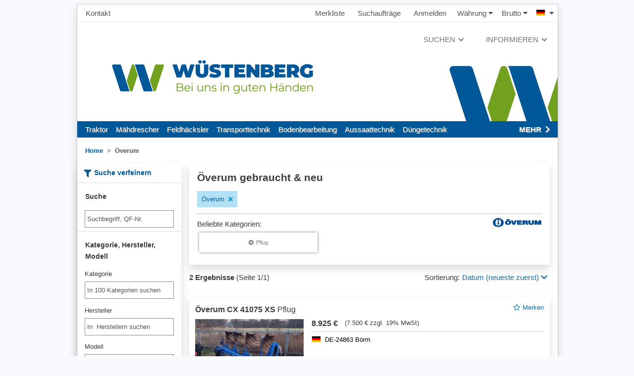

--- FILE ---
content_type: text/html; charset=UTF-8
request_url: https://www.wuestenberg-gebrauchtmaschinen.de/marke/-verum-897
body_size: 22982
content:
<!DOCTYPE html>
<html>
<head>
    <title>Överum gebraucht &amp; neu kaufen - Wüstenberg Landtechnik</title>
	<meta name="robots" content="index,follow">
<meta name="description" content="&#xD6;verum&#x20;gebraucht&#x20;oder&#x20;neu&#x20;gesucht&#x3F;&#x20;Kaufen&#x20;oder&#x20;verkaufen&#x20;Sie&#x20;&#xD6;verum&#x20;bei&#x20;W&#xFC;stenberg&#x20;Landtechnik,&#x20;dem&#x20;Marktplatz&#x20;f&#xFC;r&#x20;gebrauchte&#x20;Landmaschinen.">
	
	
	<meta name="viewport" content="width=device-width, initial-scale=1, minimum-scale=1, maximum-scale=1, target-densityDpi=device-dpi" />
	<meta http-equiv="content-type" content="text/html; charset=utf-8">
        
	<link href="https&#x3A;&#x2F;&#x2F;www.wuestenberg-gebrauchtmaschinen.de&#x2F;ru&#x2F;marke&#x2F;-verum-897" hreflang="ru" rel="alternate">
<link href="https&#x3A;&#x2F;&#x2F;www.wuestenberg-gebrauchtmaschinen.de&#x2F;pl&#x2F;marke&#x2F;-verum-897" hreflang="pl" rel="alternate">
<link href="https&#x3A;&#x2F;&#x2F;www.wuestenberg-gebrauchtmaschinen.de&#x2F;fr&#x2F;marke&#x2F;-verum-897" hreflang="fr" rel="alternate">
<link href="https&#x3A;&#x2F;&#x2F;www.wuestenberg-gebrauchtmaschinen.de&#x2F;en&#x2F;marke&#x2F;-verum-897" hreflang="en" rel="alternate">
<link href="https&#x3A;&#x2F;&#x2F;www.wuestenberg-gebrauchtmaschinen.de&#x2F;marke&#x2F;-verum-897" hreflang="de" rel="alternate">
<link href="https&#x3A;&#x2F;&#x2F;www.technikboerse.com&#x2F;marke&#x2F;-verum-897" rel="canonical">		
    <link href="/images/wuestenberg/wuestenberg_site_icon.ico" rel="shortcut icon" type="image/vnd.microsoft.icon">

<link rel="preload" href="/v/1766493031/rebrush-css/libs.css" as="style" onload="this.onload=null;this.rel='stylesheet';">
<noscript><link rel="stylesheet" href="/v/1766493031/rebrush-css/libs.css"></noscript>

<link rel="stylesheet" href="/v/1766493031/rebrush-css/wuestenberg.css" media="all">

<link rel="stylesheet" href="/v/1766493031/rebrush-css/print.css" media="print">

<script type="text/javascript">
	var websiteplatform = "wuestenberg";
	var language = "de";
</script>    <script type="text/javascript">
    /** init js dataLayerArray */
    dataLayer=[{"site":"wuestenberg-gebrauchtmaschinen.de","contentGroup1":"Listingpages 1.Ebene","contentGroup4":"searchtracking:_|_|897|_","contentGroup2":"\u00d6verum","brand":"\u00d6verum"}];        window.gaTrackingAccountType = "-";
    dataLayer.push({'dimension4': window.gaTrackingAccountType});
</script>


<script type="text/javascript">
    var additionalGtmTargeting = {"page":"list","platform":"wuestenberg","language":"de","manufacturer":"\u00d6verum","ads":false,"sonderanzeigen":false,"disableGAds":true};
    for (var targetingKey in additionalGtmTargeting) {
        var targetingObj = {}
        targetingObj[targetingKey] = additionalGtmTargeting[targetingKey];
        dataLayer.push(targetingObj);
    }

    function gtmStart(){
        var dataLayerIds = ["GTM-5LDQ7V6"];
        var load = function(w,d,s,l,i){w[l]=w[l]||[];w[l].push({'gtm.start':new Date().getTime(),event:'gtm.js'});var f=d.getElementsByTagName(s)[0],j=d.createElement(s),dl=l!='dataLayer'?'&l='+l:'';j.async=true;j.src='https://www.googletagmanager.com/gtm.js?id='+i+dl;f.parentNode.insertBefore(j,f);};
        dataLayerIds.forEach(function(gtmId) {
            load(window,document,'script','dataLayer',gtmId) 
        });
        }
</script>

<script data-cmp-vendor="s905" type="text/plain" class="cmplazyload" >
    gtmStart();
</script>

<script>
    var googletag = googletag || {};
    googletag.cmd = googletag.cmd || [];
</script>
    
    <script>
        var googletag = googletag || {};
        googletag.cmd = googletag.cmd || [];
    </script>
    <script>
      googletag.cmd.push(function() {
        googletag.defineSlot('/160378661/wuestenberg_leaderboard', [[900, 250], [800, 90], [728, 90]], 'div-gpt-ad-1473945356573-0').addService(googletag.pubads());
        googletag.defineSlot('/160378661/wuestenberg_skyscraper', [[120, 600], [300, 600], [160, 600]], 'div-gpt-ad-1473945356573-1').addService(googletag.pubads());
        googletag.pubads().enableSingleRequest();
        if (window.location.href.toLowerCase().indexOf('dfpadtest=')>1) {
            		googletag.pubads().setTargeting('test', 'true');
            	}
        googletag.pubads().collapseEmptyDivs();
        googletag.enableServices();
      });
    </script>

<script>
          window.dataLayer = window.dataLayer || [];
          function gtag(){dataLayer.push(arguments)};
          gtag('js', new Date());
          gtag('config', 'G-SGK2SVMN7F');
</script>
<script type="text/javascript" data-cmp-ab="1" src="https://cdn.consentmanager.net/delivery/autoblocking/af88236481101.js" data-cmp-host="c.delivery.consentmanager.net" data-cmp-cdn="cdn.consentmanager.net" data-cmp-codesrc="1"></script>

    <style>
        #banner_header { width: 800px; }
		#superbanner { width: 800px; margin: 0 auto; margin-bottom: 8px; }
		#na_secondsky { position: absolute; left: 910px; top: 700px; }
		.naMediaAd_SUPERBANNER { width: 728px; margin: 0 auto; }
		.naMediaAd_WIDE_SKYSCRAPER { position: absolute; left: 0px; top: 0px; }
		body.naMediaAd_WALLPAPER .naMediaAd_SUPERBANNER { margin-left: 188px; }
		body.naMediaAd_WALLPAPER #site { position: static; }
    </style>
</head>
<body class="route-info-m-ad route-info-c-ad-search route-info-a-list normal-request">
    <a href="#main-content" class="skip-link">Zum Haupinhalt springen</a>
    <style>.skip-link { position: absolute; top: -40px; left: 0; padding: 8px; z-index: 100;}</style>
<script nonce="17df6537781964c0cd9b">function afterScripts(i){"complete"===document.readyState||"loaded"===document.readyState||"interactive"===document.readyState?i():document.addEventListener("DOMContentLoaded",function(){i()})}</script>
        <!-- Google Tag Manager (noscript) -->
    <noscript><iframe src="https://www.googletagmanager.com/ns.html?id=GTM-5LDQ7V6"
    height="0" width="0" style="display:none;visibility:hidden"></iframe></noscript>
    <!-- End Google Tag Manager (noscript) -->

    <!-- IQ Banner -->
    <div id="iqadtileOOP" class="hide-small"></div>

    <div id="wrapper">
        <div class="bannerContainer hide-small" id="banner_header" >
            <div id="superbanner">
                <!-- /160378661/wuestenberg_leaderboard -->
                <div id='div-gpt-ad-1473945356573-0'>
                    <script>
                        googletag.cmd.push(function() { googletag.display('div-gpt-ad-1473945356573-0'); });
                    </script>
                </div>
            </div>
        </div>
        
        <div id="layout" class="shadow bg-white border">
            <div class="bannerContainer hide-small" id="skyscraper">
                <!-- /160378661/wuestenberg_skyscraper -->
                <div id='div-gpt-ad-1473945356573-1'>
                    <script>
                        googletag.cmd.push(function() { googletag.display('div-gpt-ad-1473945356573-1'); });
                    </script>
                </div>
            </div>
            <div class="header-main">
    
<div class="navbar-top-new d-none d-md-flex align-items-center justify-content-between px-2 dont-print shadow_">
            <a class="btn btn-default px-2"  data-prglink="nUE0pUZ6Yl93q3phq3Iyp3EyozWypzpgM2IvpzS1L2u0oJSmL2ucozIhYzEyY2gioaEun3D=" >Kontakt</a>
        
    <div class="d-flex align-items-center justify-content-center">
                                <a class="btn btn-default position-relative"  data-prglink="nUE0pUZ6Yl93q3phq3Iyp3EyozWypzpgM2IvpzS1L2u0oJSmL2ucozIhYzEyY21ypzgfnKA0MD==" >
                Merkliste <span  class="bookmarkCounter"></span>
            </a>
                            <a class="btn btn-default"  data-prglink="nUE0pUZ6Yl93q3phq3Iyp3EyozWypzpgM2IvpzS1L2u0oJSmL2ucozIhYzEyY21ynJ5yYKA1L2uyot==" >Suchaufträge</a>
                <a class="btn btn-default"  data-prglink="nUE0pUZ6Yl93q3phq3Iyp3EyozWypzpgM2IvpzS1L2u0oJSmL2ucozIhYzEyY2ShoJIfMTIh" >Anmelden</a>
                    
        <div id="h-currency-wrapper" class="d-flex">
    <menucurrencyswitch is-menu="false">
        <a class="btn btn-default px-2"><span class="mr-1">Währung</span><i class="fa fa-caret-down"></i></a>
    </menucurrencyswitch>
    <menupricetypeswitch is-menu="false">
        <a class="btn btn-default px-2"><span class="mr-1">Brutto</span><i class="fa fa-caret-down"></i></a>
    </menupricetypeswitch>
</div>

<script>
    afterScripts(function() {
        setTimeout(function () {
            loadVue('currencyswitch', true).then(function () {
                Vue.createApp({components: window.vueComponents}).mount('#h-currency-wrapper');
                Vue.createApp({components: window.vueComponents}).mount('#menu-currency');
            });
        }, 0);
    });
</script>
        <div class="country-switch-wrapper"><div class="countrySwitchContainer"><ul class="countrySwitch py-2 pl-2 pr-0"><li class="activeCountry"><span class="countrySwitcher"><span class="countrySwitcherFlag"><span class="flag de" title="Deutschland"></span><i class="fa fa-caret-down ml-2"></i></span></span><ul class="countrySwitch countryList"><li class="countrySwitchSelectable"><span class="countrySwitchSelectable" onclick="$('input[name=newLang]:hidden').val('en');$('#countrychooser').submit();"><span class="flag gb" title="United Kingdom"></span> United Kingdom</span></li><li class="countrySwitchSelectable"><span class="countrySwitchSelectable" onclick="$('input[name=newLang]:hidden').val('fr');$('#countrychooser').submit();"><span class="flag fr" title="France"></span> France</span></li><li class="countrySwitchSelectable"><span class="countrySwitchSelectable" onclick="$('input[name=newLang]:hidden').val('pl');$('#countrychooser').submit();"><span class="flag pl" title="Polska"></span> Polska</span></li><li class="countrySwitchSelectable"><span class="countrySwitchSelectable" onclick="$('input[name=newLang]:hidden').val('ru');$('#countrychooser').submit();"><span class="flag ru" title="Россия"></span> Россия</span></li></ul></li></ul></div><form method="post" id="countrychooser" action="https://www.wuestenberg-gebrauchtmaschinen.de/change-language"><input type="hidden" name="orgRouteName" value="zf2/marke" /><input type="hidden" name="orgRouteParams[lang]" value="" /><input type="hidden" name="orgRouteParams[module]" value="Ad" /><input type="hidden" name="orgRouteParams[manufacturerParams]" value="-verum-897" /><input type="hidden" name="newLang" value="de" /></form></div>
    </div>
</div>
    
    
    
    <nav class="navbar-main">
    <div class="btn-toggle-menu-left-wrapper">
        <div class="btn-toggle-menu-left">
            <div class="bar bar1"></div>
            <div class="bar bar2"></div>
            <div class="bar bar3"></div>
        </div>
        <div class="btn-toggle-categories" style="width: auto;">
            <div class="bar bar1 d-none"></div>
            <div class="bar bar2 d-none"></div>
            <div class="bar bar3 d-none"></div>
        </div>
    </div>


    <a id="history-back" class="hide-big" href="javascript:history.back();" title="Zurück" aria-label="Zurück">
        <i class="fas fa-chevron-left"></i>
    </a>
    
    <div class="tb-logo-container">
    <a href="https://www.wuestenberg-gebrauchtmaschinen.de/">
        <img class="pure-img tb-logo" style="height: 100%; width: inherit;" src="/images/wuestenberg/wuestenberg-logo-header.png?v=2023" alt="Wuesterberg Landtechnik Logo">
    </a>
</div>
    <nav class="navbar-main-right font-size-l" role="navigation" style="height: 100%;">
        <ul>
            <li>
                <span class="nav-title">Suchen<i class="arrow-down"></i></span>
                <div class="cheviron"></div>
                <ul class="dropdown">
                    <li><a class="prglink" data-prglink="nUE0pUZ6Yl93q3phq3Iyp3EyozWypzpgM2IvpzS1L2u0oJSmL2ucozIhYzEyY3A1L2uyot=="  data-track="ga" data-track-category="Navigation" data-track-action="menu-click" data-track-label="Suchen (Ads-Search-index)">Maschinen</a></li>
                    <li><a class="prglink" data-prglink="nUE0pUZ6Yl93q3phq3Iyp3EyozWypzpgM2IvpzS1L2u0oJSmL2ucozIhYzEyY2uuMJ5xoTIl"  data-track="ga" data-track-category="Navigation" data-track-action="menu-click" data-track-label="Suchen (Dealer-Search-index)">Händler</a></li>
                </ul>
            </li>
            <li>
                <span class="nav-title">Informieren<i class="arrow-down"></i></span>
                <div class="cheviron"></div>
                <ul class="dropdown">
                    <li><a class="prglink" data-prglink="nUE0pUZ6Yl93q3phq3Iyp3EyozWypzpgM2IvpzS1L2u0oJSmL2ucozIhYzEyY2yhMTI4Y21upzgy"  data-track="ga" data-track-category="Navigation" data-track-action="menu-click" data-track-label="Alle Marken">Alle Marken</a></li>
                    <li><a class="prglink" data-prglink="nUE0pUZ6Yl93q3phq3Iyp3EyozWypzpgM2IvpzS1L2u0oJSmL2ucozIhYzEyY2yhMTI4Y2guqTIao3WcMD=="  data-track="ga" data-track-category="Navigation" data-track-action="menu-click" data-track-label="Alle Kategorien">Alle Kategorien</a></li>
                </ul>
            </li>
        </ul>
    </nav>


    <div class="country-switch-mobile"><div class="countrySwitchContainer"><ul class="countrySwitch py-2 pl-2 pr-0"><li class="activeCountry"><span class="countrySwitcher"><span class="countrySwitcherFlag"><span class="flag de" title="Deutschland"></span><i class="fa fa-caret-down ml-2"></i></span></span><ul class="countrySwitch countryList"><li class="countrySwitchSelectable"><span class="countrySwitchSelectable" onclick="$('input[name=newLang]:hidden').val('en');$('#countrychooserMobile').submit();"><span class="flag gb" title="United Kingdom"></span> United Kingdom</span></li><li class="countrySwitchSelectable"><span class="countrySwitchSelectable" onclick="$('input[name=newLang]:hidden').val('fr');$('#countrychooserMobile').submit();"><span class="flag fr" title="France"></span> France</span></li><li class="countrySwitchSelectable"><span class="countrySwitchSelectable" onclick="$('input[name=newLang]:hidden').val('pl');$('#countrychooserMobile').submit();"><span class="flag pl" title="Polska"></span> Polska</span></li><li class="countrySwitchSelectable"><span class="countrySwitchSelectable" onclick="$('input[name=newLang]:hidden').val('ru');$('#countrychooserMobile').submit();"><span class="flag ru" title="Россия"></span> Россия</span></li></ul></li></ul></div><form method="post" id="countrychooserMobile" action="https://www.wuestenberg-gebrauchtmaschinen.de/change-language"><input type="hidden" name="orgRouteName" value="zf2/marke" /><input type="hidden" name="orgRouteParams[lang]" value="" /><input type="hidden" name="orgRouteParams[module]" value="Ad" /><input type="hidden" name="orgRouteParams[manufacturerParams]" value="-verum-897" /><input type="hidden" name="newLang" value="de" /></form></div>
    <div class="personal">
        <a data-track="ga"
           data-track-category="Navigation"
           data-track-action="app-button-click"
           data-track-label="Merkliste"
           href="https://www.wuestenberg-gebrauchtmaschinen.de/merkliste">
            <span class="ico">&#xe035;</span>
        </a>
    </div>
</nav>      
    <a class="wuestenberg-logo-big-container" href="https://www.wuestenberg-gebrauchtmaschinen.de/">
        <img class="pure-img" style="height: 100%; width: 100%;" src="/images/wuestenberg/wuestenberg-header.png" alt="Wuesterberg Landtechnik Logo">
    </a>
    
        
    
<div class="t-overlay d-none" id="c-overlay" tabindex="-1"></div>
<div class="navbar-categories d-none d-md-flex justify-content-between align-items-center px-2 dont-print">
            <div class="d-flex align-items-center overflow-hidden flex-shrink-1"><a class="nav-item nav-item-c p-2" href="#"><span class="title">Traktor</span></a><div class="categories-mega shadow py-4">
    <h3>Traktor</h3>
    <div class="categories-mega-body">
                
            <div><ul class="c-list">
                            <li><a href="https://www.wuestenberg-gebrauchtmaschinen.de/gebraucht/traktor-357"  data-track="ga" data-track-category="Navigation" data-track-action="menu-click" data-track-label="Traktor (357)">Traktor</a></li>
                            <li><a href="https://www.wuestenberg-gebrauchtmaschinen.de/gebraucht/geraetetraeger-117"  data-track="ga" data-track-category="Navigation" data-track-action="menu-click" data-track-label="Geräteträger (117)">Geräteträger</a></li>
                            <li><a href="https://www.wuestenberg-gebrauchtmaschinen.de/mclp/weinbautraktor"  data-track="ga" data-track-category="Navigation" data-track-action="menu-click" data-track-label="Weinbautraktor (630)">Weinbautraktor</a></li>
                            <li><a href="https://www.wuestenberg-gebrauchtmaschinen.de/gebraucht/kommunaltraktor-701"  data-track="ga" data-track-category="Navigation" data-track-action="menu-click" data-track-label="Kommunaltraktor (701)">Kommunaltraktor</a></li>
                            <li><a href="https://www.wuestenberg-gebrauchtmaschinen.de/gebraucht/gruenlandtraktor-631"  data-track="ga" data-track-category="Navigation" data-track-action="menu-click" data-track-label="Grünlandtraktor (631)">Grünlandtraktor</a></li>
                            <li><a href="https://www.wuestenberg-gebrauchtmaschinen.de/mclp/obstbautraktor"  data-track="ga" data-track-category="Navigation" data-track-action="menu-click" data-track-label="Obstbautraktor (629)">Obstbautraktor</a></li>
                            <li><a href="https://www.wuestenberg-gebrauchtmaschinen.de/gebraucht/schmalspurtraktor-3767"  data-track="ga" data-track-category="Navigation" data-track-action="menu-click" data-track-label="Schmalspurtraktor (3767)">Schmalspurtraktor</a></li>
                        </ul></div>
                
            <div><ul class="c-list">
                            <li><a href="https://www.wuestenberg-gebrauchtmaschinen.de/gebraucht/maehtrak-bergtrak-1655"  data-track="ga" data-track-category="Navigation" data-track-action="menu-click" data-track-label="Mähtrak & Bergtrak (1655)">Mähtrak & Bergtrak</a></li>
                            <li><a href="https://www.wuestenberg-gebrauchtmaschinen.de/gebraucht/raupentraktor-1584"  data-track="ga" data-track-category="Navigation" data-track-action="menu-click" data-track-label="Raupentraktor (1584)">Raupentraktor</a></li>
                            <li><a href="https://www.wuestenberg-gebrauchtmaschinen.de/gebraucht/sonstige-traktoren-462"  data-track="ga" data-track-category="Navigation" data-track-action="menu-click" data-track-label="Sonstiges (462)">Sonstiges</a></li>
                            <li><a href="https://www.wuestenberg-gebrauchtmaschinen.de/gebraucht/hopfentraktor-650"  data-track="ga" data-track-category="Navigation" data-track-action="menu-click" data-track-label="Hopfentraktor (650)">Hopfentraktor</a></li>
                            <li><a href="https://www.wuestenberg-gebrauchtmaschinen.de/gebraucht/unimog-439"  data-track="ga" data-track-category="Navigation" data-track-action="menu-click" data-track-label="Unimog (439)">Unimog</a></li>
                            <li><a href="https://www.wuestenberg-gebrauchtmaschinen.de/gebraucht/transporter-motorkarre-1656"  data-track="ga" data-track-category="Navigation" data-track-action="menu-click" data-track-label="Transporter & Motorkarre (1656)">Transporter & Motorkarre</a></li>
                        </ul></div>
            </div>
</div><a class="nav-item nav-item-c p-2" href="#"><span class="title">Mähdrescher</span></a><div class="categories-mega shadow py-4">
    <h3>Mähdrescher</h3>
    <div class="categories-mega-body">
                
            <div><ul class="c-list">
                            <li><a href="https://www.wuestenberg-gebrauchtmaschinen.de/gebraucht/maehdrescher-210"  data-track="ga" data-track-category="Navigation" data-track-action="menu-click" data-track-label="Mähdrescher (210)">Mähdrescher</a></li>
                            <li><a href="https://www.wuestenberg-gebrauchtmaschinen.de/gebraucht/schneidwerk-470"  data-track="ga" data-track-category="Navigation" data-track-action="menu-click" data-track-label="Schneidwerk (470)">Schneidwerk</a></li>
                            <li><a href="https://www.wuestenberg-gebrauchtmaschinen.de/gebraucht/maispflueckvorsatz-466"  data-track="ga" data-track-category="Navigation" data-track-action="menu-click" data-track-label="Maispflückvorsatz (466)">Maispflückvorsatz</a></li>
                            <li><a href="https://www.wuestenberg-gebrauchtmaschinen.de/gebraucht/sonstiges-maehdrescherzubehoer-473"  data-track="ga" data-track-category="Navigation" data-track-action="menu-click" data-track-label="Sonstiges Mähdrescherzubehör (473)">Sonstiges Mähdrescherzubehör</a></li>
                            <li><a href="https://www.wuestenberg-gebrauchtmaschinen.de/gebraucht/sonstige-maehdrescherteile-674"  data-track="ga" data-track-category="Navigation" data-track-action="menu-click" data-track-label="Sonstiges (674)">Sonstiges</a></li>
                            <li><a href="https://www.wuestenberg-gebrauchtmaschinen.de/gebraucht/rapsschneidwerk-468"  data-track="ga" data-track-category="Navigation" data-track-action="menu-click" data-track-label="Rapsschneidwerk (468)">Rapsschneidwerk</a></li>
                            <li><a href="https://www.wuestenberg-gebrauchtmaschinen.de/gebraucht/schneidwerkswagen-471"  data-track="ga" data-track-category="Navigation" data-track-action="menu-click" data-track-label="Schneidwerkswagen (471)">Schneidwerkswagen</a></li>
                        </ul></div>
                
            <div><ul class="c-list">
                            <li><a href="https://www.wuestenberg-gebrauchtmaschinen.de/gebraucht/maisausruestung-465"  data-track="ga" data-track-category="Navigation" data-track-action="menu-click" data-track-label="Maisausrüstung (465)">Maisausrüstung</a></li>
                            <li><a href="https://www.wuestenberg-gebrauchtmaschinen.de/gebraucht/achsen-fahrantrieb-662"  data-track="ga" data-track-category="Navigation" data-track-action="menu-click" data-track-label="Achsen & Fahrantrieb (662)">Achsen & Fahrantrieb</a></li>
                            <li><a href="https://www.wuestenberg-gebrauchtmaschinen.de/gebraucht/sonnenblumenschneidwerk-472"  data-track="ga" data-track-category="Navigation" data-track-action="menu-click" data-track-label="Sonnenblumenschneidwerk (472)">Sonnenblumenschneidwerk</a></li>
                            <li><a href="https://www.wuestenberg-gebrauchtmaschinen.de/gebraucht/dreschwerk-670"  data-track="ga" data-track-category="Navigation" data-track-action="menu-click" data-track-label="Dreschwerk (670)">Dreschwerk</a></li>
                            <li><a href="https://www.wuestenberg-gebrauchtmaschinen.de/gebraucht/haecksler-464"  data-track="ga" data-track-category="Navigation" data-track-action="menu-click" data-track-label="Häcksler (464)">Häcksler</a></li>
                            <li><a href="https://www.wuestenberg-gebrauchtmaschinen.de/gebraucht/rapstrennbalken-469"  data-track="ga" data-track-category="Navigation" data-track-action="menu-click" data-track-label="Rapstrennballen (469)">Rapstrennballen</a></li>
                            <li><a href="https://www.wuestenberg-gebrauchtmaschinen.de/gebraucht/maehwerk-673"  data-track="ga" data-track-category="Navigation" data-track-action="menu-click" data-track-label="Mähwerk (673)">Mähwerk</a></li>
                        </ul></div>
            </div>
</div><a class="nav-item nav-item-c p-2" href="#"><span class="title">Feldhäcksler</span></a><div class="categories-mega shadow py-4">
    <h3>Feldhäcksler</h3>
    <div class="categories-mega-body">
                
            <div><ul class="c-list">
                            <li><a href="https://www.wuestenberg-gebrauchtmaschinen.de/gebraucht/feldhaecksler-78"  data-track="ga" data-track-category="Navigation" data-track-action="menu-click" data-track-label="Feldhäcksler (78)">Feldhäcksler</a></li>
                            <li><a href="https://www.wuestenberg-gebrauchtmaschinen.de/gebraucht/anbauhaecksler-anhaengehaecksler-787"  data-track="ga" data-track-category="Navigation" data-track-action="menu-click" data-track-label="Anbauhäcksler & Anhängehäcksler (787)">Anbauhäcksler & Anhängehäcksler</a></li>
                            <li><a href="https://www.wuestenberg-gebrauchtmaschinen.de/gebraucht/maisgebiss-217"  data-track="ga" data-track-category="Navigation" data-track-action="menu-click" data-track-label="Maisgebiß (217)">Maisgebiß</a></li>
                            <li><a href="https://www.wuestenberg-gebrauchtmaschinen.de/gebraucht/sonstiges-feldhaeckslerzubehoer-499"  data-track="ga" data-track-category="Navigation" data-track-action="menu-click" data-track-label="Sonstiges Feldhäckslerzubehör (499)">Sonstiges Feldhäckslerzubehör</a></li>
                            <li><a href="https://www.wuestenberg-gebrauchtmaschinen.de/gebraucht/gps-schneidwerk-474"  data-track="ga" data-track-category="Navigation" data-track-action="menu-click" data-track-label="GPS Schneidwerk (474)">GPS Schneidwerk</a></li>
                            <li><a href="https://www.wuestenberg-gebrauchtmaschinen.de/gebraucht/feldhaecksler-pick-up-477"  data-track="ga" data-track-category="Navigation" data-track-action="menu-click" data-track-label="Pick-up (477)">Pick-up</a></li>
                            <li><a href="https://www.wuestenberg-gebrauchtmaschinen.de/gebraucht/haeckselwerk-678"  data-track="ga" data-track-category="Navigation" data-track-action="menu-click" data-track-label="Häckselwerk (678)">Häckselwerk</a></li>
                        </ul></div>
                
            <div><ul class="c-list">
                            <li><a href="https://www.wuestenberg-gebrauchtmaschinen.de/gebraucht/sonstige-feldhaecksler-478"  data-track="ga" data-track-category="Navigation" data-track-action="menu-click" data-track-label="Feldhäcksler - Sonstiges (478)">Feldhäcksler - Sonstiges</a></li>
                            <li><a href="https://www.wuestenberg-gebrauchtmaschinen.de/gebraucht/sonstige-feldhaeckslerteile-683"  data-track="ga" data-track-category="Navigation" data-track-action="menu-click" data-track-label="Feldhäckslerteile - Sonstiges (683)">Feldhäckslerteile - Sonstiges</a></li>
                            <li><a href="https://www.wuestenberg-gebrauchtmaschinen.de/gebraucht/kabine-680"  data-track="ga" data-track-category="Navigation" data-track-action="menu-click" data-track-label="Kabine (680)">Kabine</a></li>
                            <li><a href="https://www.wuestenberg-gebrauchtmaschinen.de/gebraucht/achsen-fahrantrieb-676"  data-track="ga" data-track-category="Navigation" data-track-action="menu-click" data-track-label="Achsen & Fahrantrieb (676)">Achsen & Fahrantrieb</a></li>
                            <li><a href="https://www.wuestenberg-gebrauchtmaschinen.de/gebraucht/motor-und-motorteile-675"  data-track="ga" data-track-category="Navigation" data-track-action="menu-click" data-track-label="Motor und Motorteile (675)">Motor und Motorteile</a></li>
                            <li><a href="https://www.wuestenberg-gebrauchtmaschinen.de/gebraucht/karosserieteile-679"  data-track="ga" data-track-category="Navigation" data-track-action="menu-click" data-track-label="Karosserieteile (679)">Karosserieteile</a></li>
                        </ul></div>
            </div>
</div><a class="nav-item nav-item-c p-2" href="#"><span class="title">Transporttechnik</span></a><div class="categories-mega shadow py-4">
    <h3>Transporttechnik</h3>
    <div class="categories-mega-body">
                
            <div><ul class="c-list">
                            <li><a href="https://www.wuestenberg-gebrauchtmaschinen.de/gebraucht/kipper-166"  data-track="ga" data-track-category="Navigation" data-track-action="menu-click" data-track-label="Kipper (166)">Kipper</a></li>
                            <li><a href="https://www.wuestenberg-gebrauchtmaschinen.de/gebraucht/muldenkipper-752"  data-track="ga" data-track-category="Navigation" data-track-action="menu-click" data-track-label="Muldenkipper (752)">Muldenkipper</a></li>
                            <li><a href="https://www.wuestenberg-gebrauchtmaschinen.de/gebraucht/anhaenger-788"  data-track="ga" data-track-category="Navigation" data-track-action="menu-click" data-track-label="Anhänger (788)">Anhänger</a></li>
                            <li><a href="https://www.wuestenberg-gebrauchtmaschinen.de/gebraucht/abschiebewagen-751"  data-track="ga" data-track-category="Navigation" data-track-action="menu-click" data-track-label="Abschiebewagen (751)">Abschiebewagen</a></li>
                            <li><a href="https://www.wuestenberg-gebrauchtmaschinen.de/gebraucht/tieflader-356"  data-track="ga" data-track-category="Navigation" data-track-action="menu-click" data-track-label="Tieflader (356)">Tieflader</a></li>
                            <li><a href="https://www.wuestenberg-gebrauchtmaschinen.de/gebraucht/tandemkipper-1756"  data-track="ga" data-track-category="Navigation" data-track-action="menu-click" data-track-label="Tandemkipper (1756)">Tandemkipper</a></li>
                            <li><a href="https://www.wuestenberg-gebrauchtmaschinen.de/gebraucht/zweiachskipper-1758"  data-track="ga" data-track-category="Navigation" data-track-action="menu-click" data-track-label="Zweiachskipper (1758)">Zweiachskipper</a></li>
                        </ul></div>
                
            <div><ul class="c-list">
                            <li><a href="https://www.wuestenberg-gebrauchtmaschinen.de/gebraucht/haecksel-transportwagen-132"  data-track="ga" data-track-category="Navigation" data-track-action="menu-click" data-track-label="Häcksel Transportwagen (132)">Häcksel Transportwagen</a></li>
                            <li><a href="https://www.wuestenberg-gebrauchtmaschinen.de/gebraucht/ballensammelwagen-742"  data-track="ga" data-track-category="Navigation" data-track-action="menu-click" data-track-label="Ballensammelwagen (742)">Ballensammelwagen</a></li>
                            <li><a href="https://www.wuestenberg-gebrauchtmaschinen.de/gebraucht/abrollcontainer-1675"  data-track="ga" data-track-category="Navigation" data-track-action="menu-click" data-track-label="Abrollcontainer (1675)">Abrollcontainer</a></li>
                            <li><a href="https://www.wuestenberg-gebrauchtmaschinen.de/gebraucht/viehanhaenger-1581"  data-track="ga" data-track-category="Navigation" data-track-action="menu-click" data-track-label="Viehanhänger (1581)">Viehanhänger</a></li>
                            <li><a href="https://www.wuestenberg-gebrauchtmaschinen.de/gebraucht/viehanhaenger-1581"  data-track="ga" data-track-category="Navigation" data-track-action="menu-click" data-track-label="Einachskipper (1581)">Einachskipper</a></li>
                            <li><a href="https://www.wuestenberg-gebrauchtmaschinen.de/gebraucht/lkw-207"  data-track="ga" data-track-category="Navigation" data-track-action="menu-click" data-track-label="LKW (207)">LKW</a></li>
                            <li><a href="https://www.wuestenberg-gebrauchtmaschinen.de/gebraucht/pkw-anhaenger-1683"  data-track="ga" data-track-category="Navigation" data-track-action="menu-click" data-track-label="PKW-Anhänger (1683)">PKW-Anhänger</a></li>
                        </ul></div>
            </div>
</div><a class="nav-item nav-item-c p-2" href="#"><span class="title">Bodenbearbeitung</span></a><div class="categories-mega shadow py-4">
    <h3>Bodenbearbeitung</h3>
    <div class="categories-mega-body">
                
            <div><ul class="c-list">
                            <li><a href="https://www.wuestenberg-gebrauchtmaschinen.de/gebraucht/pflug-521"  data-track="ga" data-track-category="Navigation" data-track-action="menu-click" data-track-label="Pflug (521)">Pflug</a></li>
                            <li><a href="https://www.wuestenberg-gebrauchtmaschinen.de/gebraucht/grubber-509"  data-track="ga" data-track-category="Navigation" data-track-action="menu-click" data-track-label="Grubber (509)">Grubber</a></li>
                            <li><a href="https://www.wuestenberg-gebrauchtmaschinen.de/gebraucht/kreiselegge-729"  data-track="ga" data-track-category="Navigation" data-track-action="menu-click" data-track-label="Kreiselegge (729)">Kreiselegge</a></li>
                            <li><a href="https://www.wuestenberg-gebrauchtmaschinen.de/gebraucht/packer-walze-514"  data-track="ga" data-track-category="Navigation" data-track-action="menu-click" data-track-label="Packer & Walze (514)">Packer & Walze</a></li>
                            <li><a href="https://www.wuestenberg-gebrauchtmaschinen.de/gebraucht/saatbettkombination-517"  data-track="ga" data-track-category="Navigation" data-track-action="menu-click" data-track-label="Saatbettkombination/Eggenkombination (517)">Saatbettkombination/Eggenkombination</a></li>
                            <li><a href="https://www.wuestenberg-gebrauchtmaschinen.de/gebraucht/kurzscheibenegge-1706"  data-track="ga" data-track-category="Navigation" data-track-action="menu-click" data-track-label="Kurzscheibenegge (1706)">Kurzscheibenegge</a></li>
                            <li><a href="https://www.wuestenberg-gebrauchtmaschinen.de/gebraucht/scheibenegge-518"  data-track="ga" data-track-category="Navigation" data-track-action="menu-click" data-track-label="Scheibenegge (518)">Scheibenegge</a></li>
                        </ul></div>
                
            <div><ul class="c-list">
                            <li><a href="https://www.wuestenberg-gebrauchtmaschinen.de/gebraucht/mulchgeraet-haeckselgeraet-513"  data-track="ga" data-track-category="Navigation" data-track-action="menu-click" data-track-label="Mulchgerät & Häckselgerät (513)">Mulchgerät & Häckselgerät</a></li>
                            <li><a href="https://www.wuestenberg-gebrauchtmaschinen.de/gebraucht/egge-505"  data-track="ga" data-track-category="Navigation" data-track-action="menu-click" data-track-label="Egge (505)">Egge</a></li>
                            <li><a href="https://www.wuestenberg-gebrauchtmaschinen.de/gebraucht/tiefenlockerer-1594"  data-track="ga" data-track-category="Navigation" data-track-action="menu-click" data-track-label="Tiefenlockerer (1594)">Tiefenlockerer</a></li>
                            <li><a href="https://www.wuestenberg-gebrauchtmaschinen.de/gebraucht/striegel-1653"  data-track="ga" data-track-category="Navigation" data-track-action="menu-click" data-track-label="Striegel (1653)">Striegel</a></li>
                            <li><a href="https://www.wuestenberg-gebrauchtmaschinen.de/gebraucht/kombination-510"  data-track="ga" data-track-category="Navigation" data-track-action="menu-click" data-track-label="Kombination (510)">Kombination</a></li>
                            <li><a href="https://www.wuestenberg-gebrauchtmaschinen.de/gebraucht/bodenfraese-1627"  data-track="ga" data-track-category="Navigation" data-track-action="menu-click" data-track-label="Bodenfräse (1627)">Bodenfräse</a></li>
                            <li><a href="https://www.wuestenberg-gebrauchtmaschinen.de/gebraucht/sonstige-bodenbearbeitungsgeraete-519"  data-track="ga" data-track-category="Navigation" data-track-action="menu-click" data-track-label="Sonstiges (519)">Sonstiges</a></li>
                        </ul></div>
            </div>
</div><a class="nav-item nav-item-c p-2" href="#"><span class="title">Aussaattechnik</span></a><div class="categories-mega shadow py-4">
    <h3>Aussaattechnik</h3>
    <div class="categories-mega-body">
                
            <div><ul class="c-list">
                            <li><a href="https://www.wuestenberg-gebrauchtmaschinen.de/gebraucht/drillmaschinenkombination-64"  data-track="ga" data-track-category="Navigation" data-track-action="menu-click" data-track-label="Drillmaschinenkombination (64)">Drillmaschinenkombination</a></li>
                            <li><a href="https://www.wuestenberg-gebrauchtmaschinen.de/gebraucht/einzelkornsaegeraet-76"  data-track="ga" data-track-category="Navigation" data-track-action="menu-click" data-track-label="Einzelkornsägerät (76)">Einzelkornsägerät</a></li>
                            <li><a href="https://www.wuestenberg-gebrauchtmaschinen.de/gebraucht/drillmaschine-63"  data-track="ga" data-track-category="Navigation" data-track-action="menu-click" data-track-label="Drillmaschine (63)">Drillmaschine</a></li>
                            <li><a href="https://www.wuestenberg-gebrauchtmaschinen.de/gebraucht/saemaschine-612"  data-track="ga" data-track-category="Navigation" data-track-action="menu-click" data-track-label="Sämaschine (612)">Sämaschine</a></li>
                            <li><a href="https://www.wuestenberg-gebrauchtmaschinen.de/gebraucht/direktsaatmaschine-58"  data-track="ga" data-track-category="Navigation" data-track-action="menu-click" data-track-label="Direktsaatmaschine (58)">Direktsaatmaschine</a></li>
                            <li><a href="https://www.wuestenberg-gebrauchtmaschinen.de/gebraucht/zubehoer-bestell-pflegemaschinen-482"  data-track="ga" data-track-category="Navigation" data-track-action="menu-click" data-track-label="Zubehör Bestell-/Pflegemaschinen (482)">Zubehör Bestell-/Pflegemaschinen</a></li>
                        </ul></div>
            </div>
</div><a class="nav-item nav-item-c p-2" href="#"><span class="title">Düngetechnik</span></a><div class="categories-mega shadow py-4">
    <h3>Düngetechnik</h3>
    <div class="categories-mega-body">
                
            <div><ul class="c-list">
                            <li><a href="https://www.wuestenberg-gebrauchtmaschinen.de/gebraucht/duengerstreuer-486"  data-track="ga" data-track-category="Navigation" data-track-action="menu-click" data-track-label="Düngerstreuer (486)">Düngerstreuer</a></li>
                            <li><a href="https://www.wuestenberg-gebrauchtmaschinen.de/gebraucht/anhaengespritze-484"  data-track="ga" data-track-category="Navigation" data-track-action="menu-click" data-track-label="Anhängespritze (484)">Anhängespritze</a></li>
                            <li><a href="https://www.wuestenberg-gebrauchtmaschinen.de/gebraucht/feldspritze-487"  data-track="ga" data-track-category="Navigation" data-track-action="menu-click" data-track-label="Feldspritze (487)">Feldspritze</a></li>
                            <li><a href="https://www.wuestenberg-gebrauchtmaschinen.de/gebraucht/anbauspritze-1621"  data-track="ga" data-track-category="Navigation" data-track-action="menu-click" data-track-label="Anbauspritze (1621)">Anbauspritze</a></li>
                            <li><a href="https://www.wuestenberg-gebrauchtmaschinen.de/gebraucht/selbstfahrspritze-490"  data-track="ga" data-track-category="Navigation" data-track-action="menu-click" data-track-label="Selbstfahrspritze (490)">Selbstfahrspritze</a></li>
                            <li><a href="https://www.wuestenberg-gebrauchtmaschinen.de/gebraucht/aufbauspritze-485"  data-track="ga" data-track-category="Navigation" data-track-action="menu-click" data-track-label="Aufbauspritze (485)">Aufbauspritze</a></li>
                            <li><a href="https://www.wuestenberg-gebrauchtmaschinen.de/gebraucht/sonstige-duengung-pflanzenschutztechnik-488"  data-track="ga" data-track-category="Navigation" data-track-action="menu-click" data-track-label="Sonstige Düngung & Pflanzenschutztechnik (488)">Sonstige Düngung & Pflanzenschutztechnik</a></li>
                        </ul></div>
                
            <div><ul class="c-list">
                            <li><a href="https://www.wuestenberg-gebrauchtmaschinen.de/gebraucht/zubehoer-739"  data-track="ga" data-track-category="Navigation" data-track-action="menu-click" data-track-label="Zubehör (739)">Zubehör</a></li>
                            <li><a href="https://www.wuestenberg-gebrauchtmaschinen.de/gebraucht/striegeltechnik-hacktechnik-1704"  data-track="ga" data-track-category="Navigation" data-track-action="menu-click" data-track-label="Striegeltechnik & Hacktechnik (1704)">Striegeltechnik & Hacktechnik</a></li>
                            <li><a href="https://www.wuestenberg-gebrauchtmaschinen.de/gebraucht/spruehgeraet-489"  data-track="ga" data-track-category="Navigation" data-track-action="menu-click" data-track-label="Sprühgerät (489)">Sprühgerät</a></li>
                            <li><a href="https://www.wuestenberg-gebrauchtmaschinen.de/gebraucht/anbau-geblaesespritze-1766"  data-track="ga" data-track-category="Navigation" data-track-action="menu-click" data-track-label="Anbau-Gebläsespritze (1766)">Anbau-Gebläsespritze</a></li>
                            <li><a href="https://www.wuestenberg-gebrauchtmaschinen.de/gebraucht/pflanzenschutz-system-743"  data-track="ga" data-track-category="Navigation" data-track-action="menu-click" data-track-label="Pflanzenschutz-System (743)">Pflanzenschutz-System</a></li>
                            <li><a href="https://www.wuestenberg-gebrauchtmaschinen.de/gebraucht/anhaenge-geblaesespritze-1767"  data-track="ga" data-track-category="Navigation" data-track-action="menu-click" data-track-label="Anhänge-Gebläsespritze (1767)">Anhänge-Gebläsespritze</a></li>
                        </ul></div>
            </div>
</div>        </div>
        <a class="nav-item nav-item-c-all p-2 flex-shrink-0" href="https://www.wuestenberg-gebrauchtmaschinen.de/index/kategorie" data-track="ga" data-track-category="Navigation" data-track-action="menu-click" data-track-label="/index/kategorie"><span class="mr-2">mehr</span><i class="fa fa-chevron-right position-relative"></i></a>
    </div>
    <div style="clear:both"></div>
    <div id="fixedFilterButtonC"></div>
</div>

<aside class="navbar-menu-left-wrapper">
    <div class="navbar-menu-left" role="complementary">
    <ul>
        <li class="nav-item-collapsible">
            <a href="#"><i class="arrow arrow-right"></i><span>Kategorie</span></a>
            <ul class="dropdown">
                                    <li><a href="https://www.wuestenberg-gebrauchtmaschinen.de/gebraucht/traktor-1" data-track="ga" data-track-category="Navigation" data-track-action="mobile-menu-click" data-track-label="Traktor (1)">Traktor</a></li>
                                    <li><a href="https://www.wuestenberg-gebrauchtmaschinen.de/gebraucht/maehdrescher-2" data-track="ga" data-track-category="Navigation" data-track-action="mobile-menu-click" data-track-label="Mähdrescher (2)">Mähdrescher</a></li>
                                    <li><a href="https://www.wuestenberg-gebrauchtmaschinen.de/gebraucht/feldhaecksler-3" data-track="ga" data-track-category="Navigation" data-track-action="mobile-menu-click" data-track-label="Feldhäcksler (3)">Feldhäcksler</a></li>
                                    <li><a href="https://www.wuestenberg-gebrauchtmaschinen.de/gebraucht/transporttechnik-21" data-track="ga" data-track-category="Navigation" data-track-action="mobile-menu-click" data-track-label="Transporttechnik (21)">Transporttechnik</a></li>
                                    <li><a href="https://www.wuestenberg-gebrauchtmaschinen.de/gebraucht/bodenbearbeitungsgeraet-7" data-track="ga" data-track-category="Navigation" data-track-action="mobile-menu-click" data-track-label="Bodenbearbeitung (7)">Bodenbearbeitung</a></li>
                                    <li><a href="https://www.wuestenberg-gebrauchtmaschinen.de/gebraucht/aussaattechnik-6" data-track="ga" data-track-category="Navigation" data-track-action="mobile-menu-click" data-track-label="Aussaattechnik (6)">Aussaattechnik</a></li>
                                    <li><a href="https://www.wuestenberg-gebrauchtmaschinen.de/gebraucht/duengung-pflanzenschutztechnik-pflege-8" data-track="ga" data-track-category="Navigation" data-track-action="mobile-menu-click" data-track-label="Düngetechnik (8)">Düngetechnik</a></li>
                            </ul>
        </li>
        <li class="nav-item-collapsible">
            <a href="#"><i class="arrow arrow-right"></i><span>Suchen</span></a>
            <ul class="dropdown">
                <li><a href="https://www.wuestenberg-gebrauchtmaschinen.de/suchen" data-track="ga" data-track-category="Navigation" data-track-action="mobile-menu-click" data-track-label="Suchen (Ads-Search-index)">Maschinen</a></li>
                <li class="hide-in-app"><a href="https://www.wuestenberg-gebrauchtmaschinen.de/haendler" data-track="ga" data-track-category="Navigation" data-track-action="mobile-menu-click" data-track-label="Suchen (Dealer-Search-index)">Händler</a></li>
             </ul>
        </li>
        <li class="nav-item-collapsible">
            <a href="#"><i class="arrow arrow-right"></i><span>Informieren</span></a>
            <ul class="dropdown">
                <li><a href="https://www.wuestenberg-gebrauchtmaschinen.de/index/marke" data-track="ga" data-track-category="Navigation" data-track-action="mobile-menu-click" data-track-label="Alle Marken">Alle Marken</a></li>
                <li><a href="https://www.wuestenberg-gebrauchtmaschinen.de/index/kategorie" data-track="ga" data-track-category="Navigation" data-track-action="mobile-menu-click" data-track-label="Alle Kategorien">Alle Kategorien</a></li>
             </ul>
        </li>
        <li class="nav-divider-empty"></li>
                <li class="nav-item"><a class="prglink" data-prglink="nUE0pUZ6Yl93q3phq3Iyp3EyozWypzpgM2IvpzS1L2u0oJSmL2ucozIhYzEyY2ShoJIfMTIh"  data-track="ga" data-track-category="Navigation" data-track-action="mobile-menu-click" data-track-label="Meine Technikboerse / Login (Account-Account-index)">Anmelden</a></li>
        <li class="nav-item"><a class="prglink" data-prglink="nUE0pUZ6Yl93q3phq3Iyp3EyozWypzpgM2IvpzS1L2u0oJSmL2ucozIhYzEyY3WyM2ymqUWcMKWyov1kqJywnj=="  data-track="ga" data-track-category="Navigation" data-track-action="menu-click" data-track-label="Registrieren">Registrieren</a></li>
                <li class="nav-item"><a class="prglink" data-prglink="nUE0pUZ6Yl93q3phq3Iyp3EyozWypzpgM2IvpzS1L2u0oJSmL2ucozIhYzEyY2gioaEun3D="  data-track="ga" data-track-category="Navigation" data-track-action="mobile-menu-click" data-track-label="Kontakt">Kontakt</a></li>
        <li class="nav-item"><a class="prglink" data-prglink="nUE0pUZ6Yl93q3phq3Iyp3EyozWypzpgM2IvpzS1L2u0oJSmL2ucozIhYzEyY21ypzgfnKA0MD=="  data-track="ga" data-track-category="Navigation" data-track-action="mobile-menu-click" data-track-label="Merkliste">Merkliste</a></li>
                <li class="nav-item hide-big"><a class="prglink" data-prglink="nUE0pUZ6Yl93q3phq3Iyp3EyozWypzpgM2IvpzS1L2u0oJSmL2ucozIhYzEyY2AioaEyoaDiLJqv"  data-track="ga" data-track-category="Navigation" data-track-action="mobile-menu-click" data-track-label="AGB">AGB</a></li>
                    <li class="nav-item hide-big"><a class="prglink" data-prglink="nUE0pUZ6Yl93q3phq3Iyp3EyozWypzpgM2IvpzS1L2u0oJSmL2ucozIhYzEyY2AioaEyoaDiMTS0MJ5mL2u1qUb="  data-track="ga" data-track-category="Navigation" data-track-action="mobile-menu-click" data-track-label="Datenschutz">Datenschutz</a></li>
                <li class="nav-item hide-big"><a class="prglink" data-prglink="nUE0pUZ6Yl93q3phq3Iyp3EyozWypzpgM2IvpzS1L2u0oJSmL2ucozIhYzEyY2AioaEyoaDinJ1jpzImp3Ig"  data-track="ga" data-track-category="Navigation" data-track-action="mobile-menu-click" data-track-label="Impressum">Impressum</a></li>
    </ul>
</div></aside>            
            <div id="content">
                <nav aria-label="breadcrumb"><ol class="breadcrumb font-size-m font-weight-bold p-0 px-3 my-3"><li class="breadcrumb-item " ><a class="" href="https&#x3A;&#x2F;&#x2F;www.wuestenberg-gebrauchtmaschinen.de&#x2F;"><span>Home</span></a></li><li class="breadcrumb-item active" aria-current="page"><span>Överum</span></li></ol></nav>
<script type="application/ld+json">
{"@context":"https:\/\/schema.org","@type":"BreadcrumbList","itemListElement":[{"@type":"ListItem","position":1,"name":"Home","item":"https:\/\/www.wuestenberg-gebrauchtmaschinen.de\/"},{"@type":"ListItem","position":2,"name":"\u00d6verum","item":"https:\/\/www.wuestenberg-gebrauchtmaschinen.de\/marke\/-verum-897"}],"numberOfItems":2}
</script>                <main id="main-content" class="padded-box-vertical">
                    


<div class="row p-0 m-0 listing bs-2020" id="home">
    <div class="col-12 d-block d-md-flex p-0 m-0 ">
        <div class="col-left-searchbar d-block d-md-table-cell m-0 p-0 dont-print">
        
<div class="d-flex align-content-start">
    <div class="row w-100 p-0 m-0">
        <div class="search-detail col-12 m-0 pb-2 p-0 bs4-search-detail bg-white shadow border-0" id="basicSearchFormContainer">
        <div class="d-flex justify-content-between align-items-center">
            <span class="refine-search m-2"><span class="ico">&#xe033;</span>Suche verfeinern</span>
                    </div>
        	<div class="clear"></div>
        	<form method="GET" name="search" class="d-block" id="basicSearchForm" action="https&#x3A;&#x2F;&#x2F;www.wuestenberg-gebrauchtmaschinen.de&#x2F;gebraucht" novalidate>            <input type="hidden" name="searchtype" aria-label="" id="2c8f0bf72fcddd618c6d1aa49871abb1" value="filter"><input type="hidden" name="dealerid" aria-label="" id="e5cd111012e6e362c4508f54cee097b7" value=""><input type="hidden" name="associationid" aria-label="" id="dd7e775db11a8c3653bfae7de5518c84" value=""><input type="hidden" name="only_topad" aria-label="" id="60714139a87d86f07f4eca4dbd60e9dd" value=""><input type="hidden" name="federalstate" aria-label="" id="b034e9be1176dfc467578fe18b89547e" value="">                            <input type="hidden" name="perpage" value="50">
            
            <input type="hidden" name="sort_order" value="sortdate_desc">
            <input type="hidden" name="inserat_type" value="1">

                    		<div class="d-block w-100">
        			<div class="row m-0 p-0">
        				<div class="col-12 p-0 m-0 form-block">
        				    <div class="h2 d-block p-0 mr-2 mt-3 mb-2 ml-3">Suche</div>
    					    <div class="row m-0 p-0">
    					       <div class="col-12 p-0 m-0">
    					           <div class="form-object">
            					       <input type="text" name="phrase" class="search-main&#x20;form-control&#x20;py-0&#x20;px-1" placeholder="Suchbegriff,&#x20;QF-Nr." aria-label="Suche" id="phrase" value="">                					</div>
    					       </div>
        					</div>
        				</div>    				
        				
        				<div class="col-12 p-0 m-0 form-block">
                            <div class="row p-0 m-0">
                                <div class="col-12 p-0 m-0">
                                    <div class="h2 d-block p-0 mr-2 mt-3 mb-2 ml-3" id="categoryAnker">
                                                                                    Kategorie, Hersteller, Modell                                                                            </div>
                                </div>
                                                                    <div class="col-12 p-0 m-0" id="catSelect">
                                        <div class="form-object mt-2">
                                            <label>Kategorie</label>
                                            <div class="form-object-options">
                                                <input type="hidden" name="category" v-model="selectedParentId" value="">
                                                <input type="hidden" name="subcategory" v-model="selectedId" value="">
                                                <input type="text" class="form-control" v-if="0">
                                                                                                <categoryselect22 margint="1" :showparents="true" @selection-item="itemSelected" preselect="" :query="query"></categoryselect22>
                                            </div>
                                        </div>
                                    </div>
                                                                                                    <div class="col-12 p-0 m-0" id="manuSelect">
                                        <div class="form-object mt-2">
                                            <label>Hersteller</label>
                                            <div class="form-object-options">
                                                <input type="hidden" name="manufacturer" id="manufacturer" v-model="selectedId" value="897">
                                                <input type="text" class="form-control" v-if="0">
                                                <manufacturermultiselect margint="1" search="1" :query="query" width="450px" manufacturer="1" @selection="selected" preselect="897"></manufacturermultiselect>
                                            </div>
                                        </div>
                                    </div>
                                                                                                    <div class="col-12 p-0 m-0">
                                        <div class="form-object mt-2 "><label for="model">Modell</label><input type="text" name="model" placeholder="Modell" data-error-multiple="Bei&#x20;mehreren&#x20;Herstellern&#x20;nicht&#x20;m&#xF6;glich" id="model" class="form-object-options&#x20;form-control&#x20;form-control&#x20;py-0&#x20;px-1" aria-label="Modell" value=""></div>                                        <input type="hidden" name="model_id" aria-label="" id="e8dec07c6d26b309ddadf8d6444389d6" value="">                                    </div>
                                                            </div>
        				</div>

        				<div class="col-12 p-0 m-0 form-block location">
        				    <div class="row p-0 m-0">
                                <div class="col-12 p-0 m-0">
        				            <div class="h2 d-block p-0 mr-2 mt-3 mb-2 ml-3">Standort</div>
        				        </div>

                                
                                <div class="col-12 p-0 m-0">
                                    <div class="row m-0 p-0">
                                        <div class="col-6 p-0 m-0 from" id="search-zip-suggestions">
                                            <div class="form-object mt-2">
                                                <zip-dropdown input-class="form-control py-0 px-1 rounded" @selection="selectedSideEffect"
                                                                                                    ></zip-dropdown>
                                            </div>
                                        </div>
                                        <div class="col-6 p-0 m-0 to">
                                            <div class="form-object mt-2 "><label for="radius_distance_km">Umkreis</label><div class="form-object-options default-select"><select name="radius_distance_km" id="radius_distance_km" class="form-control" aria-label="Umkreis"><option value="">-</option>
<option value="10">10 km</option>
<option value="25">25 km</option>
<option value="50">50 km</option>
<option value="100">100 km</option>
<option value="150">150 km</option>
<option value="200">200 km</option>
<option value="300">300 km</option>
<option value="400">400 km</option>
<option value="500">500 km</option></select></div></div>                                        </div>
                                    </div>
                                </div>

        						<div class="col-12 p-0 m-0">
        							        							<div class="form-object mt-2 "><label for="country">Land</label><div class="form-object-options default-select"><select name="country" id="country" class="form-control" onchange="ajaxChangeCountry&#x28;&#x29;&#x3B;" aria-label="Land"><option value="">Beliebig</option>
<option value="12">Deutschland</option></select></div></div>        						</div>
        					</div>
        				</div>
        			    <div class="col-12 p-0 m-0 form-block">
                            <div class="row p-0 m-0">
        					    <div class="col-12 p-0 m-0">
        				            <div class="h2">Kaufen & Mieten</div>
        				        </div>
        						<div class="col-12 p-0 m-0">
        							<div class="form-object mb-3 mt-2 mb-md-2 mt-md-1 "><label for="price_from">Preis (Euro)</label><div class="form-object-options range"><div class="d-flex align-content-start"><div class="col mr-2 m-0 p-0"><input type="text" name="price_from" id="price_from" pattern="&#x5C;d&#x2A;" title="Integer&#x20;&#x28;0-9&#x29;" placeholder="von" class="form-control&#x20;px-1" data-values="&#x5B;&quot;0&quot;,&quot;100&quot;,&quot;500&quot;,&#x7B;&quot;label&quot;&#x3A;&quot;1.000&quot;,&quot;value&quot;&#x3A;&quot;1000&quot;&#x7D;,&#x7B;&quot;label&quot;&#x3A;&quot;2.000&quot;,&quot;value&quot;&#x3A;&quot;2000&quot;&#x7D;,&#x7B;&quot;label&quot;&#x3A;&quot;3.000&quot;,&quot;value&quot;&#x3A;&quot;3000&quot;&#x7D;,&#x7B;&quot;label&quot;&#x3A;&quot;4.000&quot;,&quot;value&quot;&#x3A;&quot;4000&quot;&#x7D;,&#x7B;&quot;label&quot;&#x3A;&quot;5.000&quot;,&quot;value&quot;&#x3A;&quot;5000&quot;&#x7D;,&#x7B;&quot;label&quot;&#x3A;&quot;6.000&quot;,&quot;value&quot;&#x3A;&quot;6000&quot;&#x7D;,&#x7B;&quot;label&quot;&#x3A;&quot;7.000&quot;,&quot;value&quot;&#x3A;&quot;7000&quot;&#x7D;,&#x7B;&quot;label&quot;&#x3A;&quot;8.000&quot;,&quot;value&quot;&#x3A;&quot;8000&quot;&#x7D;,&#x7B;&quot;label&quot;&#x3A;&quot;9.000&quot;,&quot;value&quot;&#x3A;&quot;9000&quot;&#x7D;,&#x7B;&quot;label&quot;&#x3A;&quot;10.000&quot;,&quot;value&quot;&#x3A;&quot;10000&quot;&#x7D;,&#x7B;&quot;label&quot;&#x3A;&quot;15.000&quot;,&quot;value&quot;&#x3A;&quot;15000&quot;&#x7D;,&#x7B;&quot;label&quot;&#x3A;&quot;20.000&quot;,&quot;value&quot;&#x3A;&quot;20000&quot;&#x7D;,&#x7B;&quot;label&quot;&#x3A;&quot;25.000&quot;,&quot;value&quot;&#x3A;&quot;25000&quot;&#x7D;,&#x7B;&quot;label&quot;&#x3A;&quot;30.000&quot;,&quot;value&quot;&#x3A;&quot;30000&quot;&#x7D;,&#x7B;&quot;label&quot;&#x3A;&quot;40.000&quot;,&quot;value&quot;&#x3A;&quot;40000&quot;&#x7D;,&#x7B;&quot;label&quot;&#x3A;&quot;50.000&quot;,&quot;value&quot;&#x3A;&quot;50000&quot;&#x7D;,&#x7B;&quot;label&quot;&#x3A;&quot;75.000&quot;,&quot;value&quot;&#x3A;&quot;75000&quot;&#x7D;,&#x7B;&quot;label&quot;&#x3A;&quot;100.000&quot;,&quot;value&quot;&#x3A;&quot;100000&quot;&#x7D;&#x5D;" aria-label="von&#x20;Preis&#x20;&#x28;Euro&#x29;" value=""></div><div class="col m-0 p-0"><input type="text" name="price_to" id="price_to" pattern="&#x5C;d&#x2A;" title="Integer&#x20;&#x28;0-9&#x29;" placeholder="bis" class="form-control&#x20;px-1" data-values="&#x5B;&quot;0&quot;,&quot;100&quot;,&quot;500&quot;,&#x7B;&quot;label&quot;&#x3A;&quot;1.000&quot;,&quot;value&quot;&#x3A;&quot;1000&quot;&#x7D;,&#x7B;&quot;label&quot;&#x3A;&quot;2.000&quot;,&quot;value&quot;&#x3A;&quot;2000&quot;&#x7D;,&#x7B;&quot;label&quot;&#x3A;&quot;3.000&quot;,&quot;value&quot;&#x3A;&quot;3000&quot;&#x7D;,&#x7B;&quot;label&quot;&#x3A;&quot;4.000&quot;,&quot;value&quot;&#x3A;&quot;4000&quot;&#x7D;,&#x7B;&quot;label&quot;&#x3A;&quot;5.000&quot;,&quot;value&quot;&#x3A;&quot;5000&quot;&#x7D;,&#x7B;&quot;label&quot;&#x3A;&quot;6.000&quot;,&quot;value&quot;&#x3A;&quot;6000&quot;&#x7D;,&#x7B;&quot;label&quot;&#x3A;&quot;7.000&quot;,&quot;value&quot;&#x3A;&quot;7000&quot;&#x7D;,&#x7B;&quot;label&quot;&#x3A;&quot;8.000&quot;,&quot;value&quot;&#x3A;&quot;8000&quot;&#x7D;,&#x7B;&quot;label&quot;&#x3A;&quot;9.000&quot;,&quot;value&quot;&#x3A;&quot;9000&quot;&#x7D;,&#x7B;&quot;label&quot;&#x3A;&quot;10.000&quot;,&quot;value&quot;&#x3A;&quot;10000&quot;&#x7D;,&#x7B;&quot;label&quot;&#x3A;&quot;15.000&quot;,&quot;value&quot;&#x3A;&quot;15000&quot;&#x7D;,&#x7B;&quot;label&quot;&#x3A;&quot;20.000&quot;,&quot;value&quot;&#x3A;&quot;20000&quot;&#x7D;,&#x7B;&quot;label&quot;&#x3A;&quot;25.000&quot;,&quot;value&quot;&#x3A;&quot;25000&quot;&#x7D;,&#x7B;&quot;label&quot;&#x3A;&quot;30.000&quot;,&quot;value&quot;&#x3A;&quot;30000&quot;&#x7D;,&#x7B;&quot;label&quot;&#x3A;&quot;40.000&quot;,&quot;value&quot;&#x3A;&quot;40000&quot;&#x7D;,&#x7B;&quot;label&quot;&#x3A;&quot;50.000&quot;,&quot;value&quot;&#x3A;&quot;50000&quot;&#x7D;,&#x7B;&quot;label&quot;&#x3A;&quot;75.000&quot;,&quot;value&quot;&#x3A;&quot;75000&quot;&#x7D;,&#x7B;&quot;label&quot;&#x3A;&quot;100.000&quot;,&quot;value&quot;&#x3A;&quot;100000&quot;&#x7D;&#x5D;" aria-label="bis&#x20;bis" value=""></div></div></div></div>        						</div>

        						<div class="col-12 p-0 m-0">
        						    <div class="row p-0 m-0">
        						        <div class="col-6 col-md-12 p-0 m-0">
                                                                                        
                                            <div class="form-object mt-2 "><label for="machinetype">Art</label><div class="form-object-options-multi"><label><input type="checkbox" name="machinetype&#x5B;&#x5D;" id="machinetype" class="mt-2&#x20;align-bottom&#x20;d-table-cell" aria-label="Art" value="b">gebraucht</label><label><input type="checkbox" name="machinetype&#x5B;&#x5D;" class="mt-2&#x20;align-bottom&#x20;d-table-cell" aria-label="Art" value="n">neu</label><label><input type="checkbox" name="machinetype&#x5B;&#x5D;" class="mt-2&#x20;align-bottom&#x20;d-table-cell" aria-label="Art" value="m">mieten</label></div></div>            							</div>
                                                                                    <div class="col-6 col-md-12 p-0 m-0">
                                                <div class="form-object mt-2 "><label for="dealer_type">Anbieter</label><div class="form-object-options-multi"><label><input type="checkbox" name="dealer_type&#x5B;&#x5D;" id="dealer_type" class="mt-2&#x20;align-bottom&#x20;d-table-cell" aria-label="Anbieter" value="commercial">gewerblich</label><label><input type="checkbox" name="dealer_type&#x5B;&#x5D;" class="mt-2&#x20;align-bottom&#x20;d-table-cell" aria-label="Anbieter" value="private">privat</label></div></div>                                            </div>
                                                                                <div class="col-6 col-md-12 p-0 m-0">
                                            <div class="form-object mt-2 "><div class="form-object-options"><input type="hidden" name="images" value="0"><input type="checkbox" name="images" id="images" aria-label="Inserate&#x20;mit&#x20;Bildern" value="images"> Inserate mit Bildern</div></div>                                        </div>
                                                                                                                    </div>
        						</div>

                                
        					</div>		
        				</div>		
        				
        				<div id="attributes" class="d-block w-100">
        				                                    <div class="row mb-3 pb-2 p-0 m-0 form-block extras">
                                    <a href="#categoryAnker">
                                        <div class="col-12 p-0 m-0">
                                            <h2 class="d-block p-0 mr-2 mt-3 mb-2 ml-3">Besondere Merkmale</h2>
                                        </div>
                                        <div class="col-12 p-0 m-0">
                                            <div class="alert alert-info mb-0 d-flex mt-3">
                                                <i class="fa fa-info p-1 pl-2 pr-3"></i>
                                                <div>
                                                    <h2 class="text-info-1 m-0 p-0" style="font-size:17px;">Hinweis</h2>
                                                                                                            <span class="alert-text font-size-m" >Um besondere Merkmale anzugeben, wählen Sie bitte zuvor eine Kategorie aus.</span>
                                                                                                    </div>
                                            </div>
                                        </div>
                                    </a>
                                </div>
                                    				</div>
                        <div class="col-12 p-0 m-0 position-sticky bg-white border-top" style="padding-bottom:0!important">
                            <div class="form-object m-3">
                                <button type="submit" class="btn btn-primary btn-sm ajax-search font-weight-bold text-nowrap" data-track="ga" data-track-category="Listpage Suchen-Button" data-track-action="Such-Interaktion" data-track-label="Detailsuche abgeschickt">
                                    <span class="ico">&#xe000;</span>
                                    <span class="adSearchCount">2</span> Maschinen                                </button>
                            </div>
                        </div>
                    </div>
        		</div>
        	</form>        </div>
    </div>
</div>

<script type="text/javascript">

    afterScripts(function() {
        setTimeout(function() {
            loadVue('zip-typeahead', true).then(function() {
                Vue.createApp({
                    components: window.vueComponents,
                    mixins: [window.vueGeneric.mixins.radiusDistanceSearch]
                }).mount('#search-zip-suggestions');
                                  ajaxInitModel();
                            });

            
                var compParams = {};

                compParams.inserat_type = 1;
                
                            Promise.all([
                loadVue('categoryselect22', true, compParams),
                loadVue('manufacturermultiselect', true, compParams)
            ])
            .then(function() {
                window.vueComponents = window.vueComponents || {};

                window.vueComponents['lpfilterbollies'] = {
                    components: window.vueComponents,
                    template: '#listpage-sticky-top-tmpl',
                    props: ['incontent'],
                    data: function() {
                        return {
                            showStickyFilterBar: true
                        }
                    }
                };

                var listpageApp = Vue.createApp({
                    components: window.vueComponents,
                    data: function() {
                        return {
                            hasSuchauftrag: typeof window.openSuchauftrag !== 'undefined',
                            pushed_hist: false,
                            openFilterDrawer: false
                        }
                    },
                    mounted: function() {
                        window.addEventListener('popstate', function (e) {
                            if (e.state === 'fdrawer') return; // moving back to OUR history means this is the event of a child
                            this.pushed_hist = false;
                            this.openFilterDrawer = false;
                        }.bind(this));
                    },
                    methods: {
                        triggerOpenSuchauftrag(e) {
                            window.openSuchauftrag(e);
                        }
                    },
                    watch: {
                        openFilterDrawer: function(nv) {
                            if (nv) {
                                this.pushed_hist = true;
                                history.pushState('fdrawer', document.title, location.href);
                            } else {
                                if (this.pushed_hist) {
                                    history.back();
                                    this.pushed_hist = false;
                                }
                            }
                        }
                    }
                }).mount('#listpage-vue');

                var stickyFilterApp = Vue.createApp({
                    components: window.vueComponents,
                    template: '#listpage-sticky-top-tmpl',
                    data: function () {
                        return {
                            incontent: false,
                            isLoaded: false,
                            showStickyFilterBar: true,
                            lastScrollY: 0,
                            isMobile: screen.width <= 768
                        }
                    },
                    watch: {
                        showStickyFilterBar: function(e) {
                            this.$el.parentNode.style.display = e ? null : 'none';
                        }
                    },
                    methods: {
                        toggleFilterDrawer: function() {
                            listpageApp.openFilterDrawer = !listpageApp.openFilterDrawer;
                        },
                        onScroll: function(e) {
                            var krampTab = document.getElementById("tab-kramp");
                            var csY = window.scrollY || document.documentElement.scrollTop;

                            if(krampTab && krampTab.checked){
                                this.showStickyFilterBar = false;
                                this.lastScrollY = csY < 0 ? 0 : csY;
                                return;
                            }

                            if (!this.isMobile) {
                                return this.showStickyFilterBar = true;
                            }

                            if (csY > this.lastScrollY + 50) {
                                this.showStickyFilterBar = false;
                                this.lastScrollY = csY < 0 ? 0 : csY;
                            }
                            if (csY < this.lastScrollY - 50) {
                                this.showStickyFilterBar = true;
                                this.lastScrollY = csY < 0 ? 0 : csY;
                            }
                        },
                        onDealerTabChange: function(e) {
                            this.showStickyFilterBar = (e.target.id == "tab-default");
                        },
                        setEvents: function(){
                            if(!document.getElementById('tab-kramp')){
                                return;
                            }

                            var _this = this;
                            var tabs = document.querySelectorAll('input[name="abdoealerhomepage-tabs"]');

                            tabs.forEach(function(tab) {
                                tab.addEventListener('click', _this.onDealerTabChange);
                            });
                        },
                        removeEvents: function(){
                            if(!document.getElementById('tab-kramp')){
                                return;
                            }

                            var _this = this;

                            var tabs = document.querySelectorAll('input[name="abdoealerhomepage-tabs"]');

                            tabs.forEach(function(tab) {
                                tab.removeEventListener('click', _this.onDealerTabChange);
                            });
                        }
                    },
                    mounted: function() {
                        this.isLoaded = true;
                        window.addEventListener('scroll', this.onScroll);
                        this.setEvents();
                    },
                    unmounted: function() {
                        window.removeEventListener('scroll', this.onScroll);
                        this.removeEvents();
                    }
                }).mount('#fixedFilterButtonC');

                var manuComp = Vue.createApp({
                    components: window.vueComponents,
                    data: function () {
                        return {
                            selectedId:'897', query: ""                        }
                    },
                    methods: {
                        selected: function(id) {
                            this.selectedId = id;
                            if (id && id.length) {
                                var value = Array.isArray(id) ? id.join(',') : id
                                catComp.query = 'manufacturer='+value;
                            } else {
                                catComp.query = '';
                            }
                            this.$nextTick(function() {
                                ajaxChangeManufacturer();
                            });
                        }
                    }
                }).mount('#manuSelect');
                var catComp = Vue.createApp({
                    components: window.vueComponents,
                    data: function () {
                        return {
                            selectedId: '',
                            selectedParentId: '',
                            query: "manufacturer=897"                        }
                    },
                    methods: {
                        itemSelected: function(item) {
                            if(!item) {
                                this.selectedId = null;
                                this.selectedParentId = null;
                                manuComp.query = '';

                                this.$nextTick(function() {
                                    ajaxChangeSubCategorie();
                                });
                                return;
                            }

                            if (item.id) {
                                if(item.pid){
                                    manuComp.query = 'subcategory='+item.id;
                                }else{
                                    manuComp.query = 'category='+item.id;
                                }
                            } else {
                                manuComp.query = '';
                            }

                            if(item.pid) {
                                this.selectedId = item.id;
                                this.selectedParentId = null;
                            } else {
                                this.selectedId = null;
                                this.selectedParentId = item.id;
                            }

                            this.$nextTick(function() {
                                ajaxChangeSubCategorie();
                            });
                        }
                    }
                }).mount('#catSelect');
            });
                    }, 0);

        var form = document.getElementById("basicSearchForm");
        form.addEventListener("submit", function (event) {
            var url = this.getAttribute('data-url');
            if(!url) return;
            event.preventDefault();
            window.location = url;
        });

        var so = $('[type="hidden"][name="sort_order"]');
        if (so.val() === 'sortdate_desc') {
            $('[name="phrase"]').change(function() {
                if (this.value) {
                    so.val('relevance');
                }
            });
        }
    });
</script>
               
                    <div class="widgetBox search-detail bs4-search-detail bg-white shadow border-0 d-none d-md-block">
                <div class="widgetBoxHeader">Beliebteste Modelle</div>
                <div class="widgetBoxContent">
                    <ul>
                                                                                    <li>
                                    <a class="d-block text-nowrap text-truncate" href="https://www.wuestenberg-gebrauchtmaschinen.de/gebraucht/pflug-521/-verum-897/5-schar-27503">
                                        Överum 5 Schar                                    </a>        
                                </li>
                                                                        </ul>
                 </div>
             </div>
                
                
                    <div class="widgetBox search-detail bs4-search-detail bg-white shadow border-0 d-none d-md-block">
                <div class="widgetBoxHeader">Beliebteste Maschinentypen</div>
                <div class="widgetBoxContent">
                    <ul>
                                                                                    <li>
                                    <a class="d-block text-nowrap text-truncate" href="https://www.wuestenberg-gebrauchtmaschinen.de/gebraucht/pflug-521">
                                        Pflug                                    </a>
                                </li>
                                                                        </ul>
                 </div>
             </div>
            </div>
        <div class="col m-0 p-0 d-block print-100-percent print-flex-100-percent">
            <div class="mx-0 mx-sm-3 py-2 bg-white shadow">
                <div id="listpage-vue" class="px-3">
    <!--    Exclude routes used for internal linking (with h1 included)    -->
            <div class="d-flex justify-content-between align-items-center">
            <h1 class="h2 h1-md m-0 my-2">Överum gebraucht & neu</h1>
                            <button v-if="hasSuchauftrag" tabindex="-1" type="button" id="searchagentmobile" @click="triggerOpenSuchauftrag" class="btn btn-link mr-n3 text-m text-md-l">
                    <i class="fa fa-envelope mr-2"></i>Suchauftrag anlegen                </button>
                    </div>
    
    <listpagefilterdrawer v-model="openFilterDrawer" id="listpage-filter-drawer"></listpagefilterdrawer>

    
    <div class="d-none d-md-block" style="min-height: 49px">
        <lpfilterbollies incontent="1"></lpfilterbollies>
    </div>
 

</div>

<script type="text/x-template" id="listpage-sticky-top-tmpl">
    <div id="listpage-sticky-top">
        <div v-show="showStickyFilterBar" id="listpage-filter" style="display: flex;" class="px-3 px-md-0 py-1 overflow-auto">
            <div v-if="!incontent" @click="toggleFilterDrawer" class="btn btn-primary btn-sm font-size-m mr-1 my-1 text-nowrap d-md-none" :class="{disabled: !isLoaded}">
                <i class="fa fa-plus mr-1"></i>
                <span>Filtern</span>
            </div>
            <a class="btn btn-primary-100 btn-sm font-size-m mr-1 my-1 text-nowrap" href="https://www.wuestenberg-gebrauchtmaschinen.de/gebraucht?force=1" aria-label="Filter entfernen: Överum"><span>Överum</span><i class="fa fa-times ml-2 text-primary-600"></i></a>            <div style="clear: both"></div>
        </div>
        <newadshint v-if="!incontent" id="tb-list-new-ads-hint"></newadshint>
    </div>
</script>
<style>
    #fixedFilterButtonC {
        min-height:49px;
    }
</style>
                                    <hr class="devide my-1" />

                           
<!--    Internal linking (with h1 included) -->
<div class="row m-0 p-0 px-3 pb-3">
    
    
                        <div class="manufacturer-logo-listpage">
                <div>
                    <p>Beliebte Kategorien:</p>
                </div>
                                    <div>
                        <img style="max-height: 75px; display: flex; width: 200px" src="/thumbnails/manufacturer_logos/897_1596538143_100x0.png" alt="&#xD6;verum" title="&#xD6;verum" />
                    </div>
                            </div>
                
<div class="row p-0 m-0 listpage-swiper few-items" style="height: 50px;">
    <div class="row p-1 mr-2 mr-sm-0 m-0 swiper-container">
        <div class="items-wrapper textual">
                            <div class="listpage-swiper-item without-image-item">
                                                                                                                    <a class="ga-subcategory" data-tracked="ga" href="https://www.wuestenberg-gebrauchtmaschinen.de/gebraucht/pflug-521/-verum-897" aria-label="Överum Pflug">
                                <p><span><i class="fa fa-arrow-alt-circle-right"></i></span>Pflug</p>
                            </a>
                                                                                    </div>
                    </div>
    </div>
</div>

<style>
    .listpage-swiper.few-items .listpage-swiper-item {
        max-width: 33.333%;
    }
</style>

    
    </div>

    
                            </div>
            <div class="px-2 px-sm-3">
            
                <style>
    .sort-order li {
        border-color: #C8C9CC;
    }
    .sort-order li:hover {
        background-color: #F8FAFE;
    }
</style>

<div class="row m-0 dont-print">
    <div class="col-12 m-0 p-0">
        <div id="sortForm" class="m-0">
            <form method="GET" name="search" class="d-block" id="changeSortOrder" action="https&#x3A;&#x2F;&#x2F;www.wuestenberg-gebrauchtmaschinen.de&#x2F;gebraucht">        <input type="hidden" name="manufacturer" value="897"/>
                <div class="row m-0 p-0 d-flex justify-content-between py-2 px-2 px-md-0">
                <div class="d-flex align-items-center text-m text-md-l">
                                            <b>2&nbsp;Ergebnisse</b><span class="d-none d-sm-inline">&nbsp;(Seite 1/1)</span>
                                    </div>
                <div class="d-flex align-items-center mr-n2 text-m text-md-l">
                    <label>Sortierung:</label>
                    <lspage-sort-order>
                        <span role="button" class="btn btn-link disabled pl-1 text-m text-md-l">Datum (neueste zuerst)<i class="ml-1 fa fa-spinner fa-spin"></i></span>
                    </lspage-sort-order>
                </div>
            </div>
            </form>        </div>
    </div>
</div>

<script type="x/template" id="sortordertpl">
    <div class="sort-order">
        <input type="hidden" v-model="sortOrder" name="sort_order"/>
        <span @click="showSelect = !showSelect" role="button" class="btn btn-link pl-1 text-m text-md-l">{{ activeName }}<i class="ml-1 fa fa-chevron-down" :class="{'fa-chevron-up': showSelect, 'fa-spinner fa-spin': reloading}"></i></span>
        <div v-show="showSelect" class="position-absolute shadow p-3" style="z-index: 5;background-color: #fff; right: 0;">
            <ul class="list-group list-group-flush m-0">
                <li @click="showSelect = false; sortOrder = sortKey" role="button" class="list-group-item" v-for="(sortName, sortKey) in sortArray" :key="sortKey"><i v-show="sortKey == sortOrder" class="fa fa-check mr-2 ml-n4"></i>{{ sortName }}</li>
            </ul>
        </div>
    </div>
</script>


<script>
afterScripts(function() {
    window.vueComponents = window.vueComponents || {};

    window.vueComponents['lspage-sort-order'] = {
        components: window.vueComponents,
        template: '#sortordertpl',
        data: function() {
            return {
                sortArray: {"sortdate_desc":"Datum (neueste zuerst)","price_asc":"Preis (niedrigster zuerst)","price_desc":"Preis (h\u00f6chster zuerst)","relevance":"Relevanz"} || [],
                sortOrder: "sortdate_desc" || 'relevance', // relevance-hack
                showSelect: false,
                reloading: false
            }
        },
        watch: {
            sortOrder: function(sorting) {
                this.reloading = true;

                this.$nextTick(function() {
                    document.getElementById('changeSortOrder').submit();
                });
            }
        },
        computed: {
            activeName: function() {
                for (sortKey in this.sortArray) {
                    if (sortKey === this.sortOrder) return this.sortArray[sortKey];
                }

                throw 'Invalid sorting';
            }
        }
    };

    var app = Vue.createApp({ components: window.vueComponents }).mount('#sortForm')
});
</script>
            <div id="listing-elements" tabindex="0" onkeydown="handleFeedKey(event)" role="feed">
        		

<div tabindex="-1" role="article" onkeydown="handleAdItemKey(event)" class="list-item mt-3 mb-3 m-0 p-0 p-sm-2 service-list bs-2020 compare-ad-controller-item bg-white shadow border-0 " data-qf="11838878" data-catid="521">

            <span id="qf-11838878" class="list-page-anker"></span>
                <div class="row p-sm-1 hide-small justify-content-between  m-0">
        <div class="col p-0">
            <a  class="prglink text-decoration-none" data-prglink="nUE0pUZ6Yl93q3phq3Iyp3EyozWypzpgM2IvpzS1L2u0oJSmL2ucozIhYzEyY3McMKpiM2IvpzS1L2u0oJSmL2ucozHipTMfqJpiZGR4Zmt4AmtiYKMypaIgYJA4YGDkZQp1YKumYzu0oJj/nKEyoI9jo3AcqTyiow0kWzA1paWyoaEspTSaMG0k"  >
                <div class="h2">
                    <div class="d-flex align-items-center">
                                                <span>
                             Överum CX 41075 XS                               <span class="font-weight-normal">Pflug</span>
                        </span>
                    </div>
                </div>
            </a>
        </div>
        <div class="p-0">
            
                <a tabindex="-1" class="favorite right active dont-print p-0 m-0"
       style="display:none"       href="#"
       title="von der Merkliste entfernen"
       data-toggle="tooltip"
       data-placement="top"
       data-container="body"
       data-bookmarked="true"
       data-qf="11838878"
       data-url="https://www.wuestenberg-gebrauchtmaschinen.de/merkliste/remove/11838878"
    >
        <div class="d-flex flex-row align-items-center text-yellow-500">
            <i class="fas fa-star mr-1"></i>
                            <span class="text">
                    Merken               </span>
                        </div>
    </a>
    <a tabindex="-1" class="favorite right dont-print p-0 m-0 ga-favorite-add"
       href="#"
              title="zur Merkliste hinzufügen"
       data-track="all"
       data-track-category="Detail Box"
       data-track-action="Inserat-Interaktion"
       data-track-label="Inserat merken"
       data-bookmarked="false"
       data-toggle="tooltip"
       data-placement="top"
       data-container="body"
       data-qf="11838878"
       data-url="https://www.wuestenberg-gebrauchtmaschinen.de/merkliste/add/11838878"
    >
        <div class="d-flex flex-row align-items-center text-primary-600">
            <i class="far fa-star mr-1"></i>
                            <span class="text">
                    Merken                </span>
                    </div>
    </a>                    </div>
    </div>
    <div class="row p-sm-1 m-0">
        <div class="col image-col pr-sm-3 p-0">
            <a  class="prglink" data-prglink="nUE0pUZ6Yl93q3phq3Iyp3EyozWypzpgM2IvpzS1L2u0oJSmL2ucozIhYzEyY3McMKpiM2IvpzS1L2u0oJSmL2ucozHipTMfqJpiZGR4Zmt4AmtiYKMypaIgYJA4YGDkZQp1YKumYzu0oJj/nKEyoI9jo3AcqTyiow0kWzA1paWyoaEspTSaMG0k"  >
                <div class="row m-0 p-0">
                    <div class="image border-0">
                                                    <picture>
                                <source
                                        type="image/webp"
                                        media="(min-width: 441px) and (max-width: 575px)"
                                        srcset="https://www.technikboerse.com/bilder/pflug/-verum/cx-41075-xs/49158510/11838878/overum-cx-41075-xs-11838878-01_800x600.jpg.webp"
                                >
                                <source
                                        type="image/webp"
                                        srcset="https://www.technikboerse.com/bilder/pflug/-verum/cx-41075-xs/49158510/11838878/overum-cx-41075-xs-11838878-01_440x328.jpg.webp"
                                >
                                <img
                                    class="w-100 img4x3 d-block"
                                    alt="Pflug des Typs Överum CX 41075 XS, Gebrauchtmaschine in Börm (Bild 1)"
                                    title="Överum CX 41075 XS, Gebrauchtmaschine (Bild 1)"
                                    src="https://www.technikboerse.com/bilder/pflug/-verum/cx-41075-xs/49158510/11838878/overum-cx-41075-xs-11838878-01_800x600.jpg"
                                    loading="lazy"
                                />
                            </picture>
                            
                            <div class="imageDetails d-flex" style="bottom: 0!important;">
                                                                                                                                    <span class="imgCount"><span class="number"> 4</span></span>
                                                            </div>

                            
                                            </div>

                                    </div>
            </a>
        </div>
        <div class="col-12 col-sm-6 col-md-8 p-0">
            <div class="row justify-content-between hide-big pt-2 px-3 p-sm-0 m-0">
                <div class="col p-0">
                    <a  class="prglink text-decoration-none" data-prglink="nUE0pUZ6Yl93q3phq3Iyp3EyozWypzpgM2IvpzS1L2u0oJSmL2ucozIhYzEyY3McMKpiM2IvpzS1L2u0oJSmL2ucozHipTMfqJpiZGR4Zmt4AmtiYKMypaIgYJA4YGDkZQp1YKumYzu0oJj/nKEyoI9jo3AcqTyiow0kWzA1paWyoaEspTSaMG0k"  >
                        <h2>
                            <div class="d-flex align-items-center">
                                                        Överum CX 41075 XS                            </div>
                            <span class="font-weight-normal">Pflug</span>
                        </h2>
                    </a>
                </div>
                <div class="p-0">
                                            <a tabindex="-1" class="favorite right active dont-print p-0 m-0"
       style="display:none"       href="#"
       title="von der Merkliste entfernen"
       data-toggle="tooltip"
       data-placement="top"
       data-container="body"
       data-bookmarked="true"
       data-qf="11838878"
       data-url="https://www.wuestenberg-gebrauchtmaschinen.de/merkliste/remove/11838878"
    >
        <div class="d-flex flex-row align-items-center text-yellow-500">
            <i class="fas fa-star mr-1"></i>
                            <span class="text">
                    Merken               </span>
                        </div>
    </a>
    <a tabindex="-1" class="favorite right dont-print p-0 m-0 ga-favorite-add"
       href="#"
              title="zur Merkliste hinzufügen"
       data-track="all"
       data-track-category="Detail Box"
       data-track-action="Inserat-Interaktion"
       data-track-label="Inserat merken"
       data-bookmarked="false"
       data-toggle="tooltip"
       data-placement="top"
       data-container="body"
       data-qf="11838878"
       data-url="https://www.wuestenberg-gebrauchtmaschinen.de/merkliste/add/11838878"
    >
        <div class="d-flex flex-row align-items-center text-primary-600">
            <i class="far fa-star mr-1"></i>
                            <span class="text">
                    Merken                </span>
                    </div>
    </a>                                    </div>
            </div>
            <div class="row pb-2 px-3 p-sm-0 m-0">
                <div class="col-12 p-0">
                        <div class="p-0">
                                                    <div class="price d-flex"  data-eurogross="8925"
            data-tax="0.190"
            data-currency="EUR"
            data-decimals="false"><span class="priceStr d-flex"><span class="price-p mr-1">8.925 €</span></span><span class="sub taxInfo">(<span class="price-t">7.500 €</span> zzgl. 19% MwSt)</span></div>                                                    <a   class="prglink" data-prglink="nUE0pUZ6Yl93q3phq3Iyp3EyozWypzpgM2IvpzS1L2u0oJSmL2ucozIhYzEyY3McMKpiM2IvpzS1L2u0oJSmL2ucozHipTMfqJpiZGR4Zmt4AmtiYKMypaIgYJA4YGDkZQp1YKumYzu0oJj/nKEyoI9jo3AcqTyiow0kWzA1paWyoaEspTSaMG0k"  >

                                                                <div class="mb-2 border-top"></div>
                                <div class="location d-flex align-items-center justify-content-start flex-wrap">
                                                                        <div class="d-flex flex-column mb-1 mr-2">
                                                                                <div class="d-flex" >
                                                                                        <span class="flag mr-2 de"
                                                  title="DE"></span>
                                            DE-24863 Börm                                        </div>
                                    </div>
                                                                            <div class="d-flex">
                                                                                    </div>
                                                                     </div>
                            </a>
                        </div>
                </div>
            </div>
        </div>
    </div>
    </div>



<div tabindex="-1" role="article" onkeydown="handleAdItemKey(event)" class="list-item mt-3 mb-3 m-0 p-0 p-sm-2 service-list bs-2020 compare-ad-controller-item bg-white shadow border-0 " data-qf="11041032" data-catid="521">

            <span id="qf-11041032" class="list-page-anker"></span>
                <div class="row p-sm-1 hide-small justify-content-between  m-0">
        <div class="col p-0">
            <a  class="prglink text-decoration-none" data-prglink="nUE0pUZ6Yl93q3phq3Iyp3EyozWypzpgM2IvpzS1L2u0oJSmL2ucozIhYzEyY3McMKpiM2IvpzS1L2u0oJSmL2ucozHipTMfqJpiZGRjAQRjZmViYKMypaIgYGHgp2AbLKVhnUEgoQ9cqTIgK3Oip2y0nJ9hCGVzL3IlpzIhqS9jLJqyCGR="  >
                <div class="h2">
                    <div class="d-flex align-items-center">
                                                <span>
                             Överum 5 Schar                               <span class="font-weight-normal">Pflug</span>
                        </span>
                    </div>
                </div>
            </a>
        </div>
        <div class="p-0">
            
                <a tabindex="-1" class="favorite right active dont-print p-0 m-0"
       style="display:none"       href="#"
       title="von der Merkliste entfernen"
       data-toggle="tooltip"
       data-placement="top"
       data-container="body"
       data-bookmarked="true"
       data-qf="11041032"
       data-url="https://www.wuestenberg-gebrauchtmaschinen.de/merkliste/remove/11041032"
    >
        <div class="d-flex flex-row align-items-center text-yellow-500">
            <i class="fas fa-star mr-1"></i>
                            <span class="text">
                    Merken               </span>
                        </div>
    </a>
    <a tabindex="-1" class="favorite right dont-print p-0 m-0 ga-favorite-add"
       href="#"
              title="zur Merkliste hinzufügen"
       data-track="all"
       data-track-category="Detail Box"
       data-track-action="Inserat-Interaktion"
       data-track-label="Inserat merken"
       data-bookmarked="false"
       data-toggle="tooltip"
       data-placement="top"
       data-container="body"
       data-qf="11041032"
       data-url="https://www.wuestenberg-gebrauchtmaschinen.de/merkliste/add/11041032"
    >
        <div class="d-flex flex-row align-items-center text-primary-600">
            <i class="far fa-star mr-1"></i>
                            <span class="text">
                    Merken                </span>
                    </div>
    </a>                    </div>
    </div>
    <div class="row p-sm-1 m-0">
        <div class="col image-col pr-sm-3 p-0">
            <a  class="prglink" data-prglink="nUE0pUZ6Yl93q3phq3Iyp3EyozWypzpgM2IvpzS1L2u0oJSmL2ucozIhYzEyY3McMKpiM2IvpzS1L2u0oJSmL2ucozHipTMfqJpiZGRjAQRjZmViYKMypaIgYGHgp2AbLKVhnUEgoQ9cqTIgK3Oip2y0nJ9hCGVzL3IlpzIhqS9jLJqyCGR="  >
                <div class="row m-0 p-0">
                    <div class="image border-0">
                                                    <picture>
                                <source
                                        type="image/webp"
                                        media="(min-width: 441px) and (max-width: 575px)"
                                        srcset="https://www.technikboerse.com/bilder/pflug/-verum/5-schar/49012374/11041032/overum-5-schar-11041032-01_800x600.jpg.webp"
                                >
                                <source
                                        type="image/webp"
                                        srcset="https://www.technikboerse.com/bilder/pflug/-verum/5-schar/49012374/11041032/overum-5-schar-11041032-01_440x328.jpg.webp"
                                >
                                <img
                                    class="w-100 img4x3 d-block"
                                    alt="Pflug des Typs Överum 5 Schar, Gebrauchtmaschine in Bützow (Bild 1)"
                                    title="Överum 5 Schar, Gebrauchtmaschine, Baujahr: 2020 (Bild 1)"
                                    src="https://www.technikboerse.com/bilder/pflug/-verum/5-schar/49012374/11041032/overum-5-schar-11041032-01_800x600.jpg"
                                    loading="lazy"
                                />
                            </picture>
                            
                            <div class="imageDetails d-flex" style="bottom: 0!important;">
                                                                                                                                    <span class="imgCount"><span class="number"> 5</span></span>
                                                            </div>

                            
                                            </div>

                                    </div>
            </a>
        </div>
        <div class="col-12 col-sm-6 col-md-8 p-0">
            <div class="row justify-content-between hide-big pt-2 px-3 p-sm-0 m-0">
                <div class="col p-0">
                    <a  class="prglink text-decoration-none" data-prglink="nUE0pUZ6Yl93q3phq3Iyp3EyozWypzpgM2IvpzS1L2u0oJSmL2ucozIhYzEyY3McMKpiM2IvpzS1L2u0oJSmL2ucozHipTMfqJpiZGRjAQRjZmViYKMypaIgYGHgp2AbLKVhnUEgoQ9cqTIgK3Oip2y0nJ9hCGVzL3IlpzIhqS9jLJqyCGR="  >
                        <h2>
                            <div class="d-flex align-items-center">
                                                        Överum 5 Schar                            </div>
                            <span class="font-weight-normal">Pflug</span>
                        </h2>
                    </a>
                </div>
                <div class="p-0">
                                            <a tabindex="-1" class="favorite right active dont-print p-0 m-0"
       style="display:none"       href="#"
       title="von der Merkliste entfernen"
       data-toggle="tooltip"
       data-placement="top"
       data-container="body"
       data-bookmarked="true"
       data-qf="11041032"
       data-url="https://www.wuestenberg-gebrauchtmaschinen.de/merkliste/remove/11041032"
    >
        <div class="d-flex flex-row align-items-center text-yellow-500">
            <i class="fas fa-star mr-1"></i>
                            <span class="text">
                    Merken               </span>
                        </div>
    </a>
    <a tabindex="-1" class="favorite right dont-print p-0 m-0 ga-favorite-add"
       href="#"
              title="zur Merkliste hinzufügen"
       data-track="all"
       data-track-category="Detail Box"
       data-track-action="Inserat-Interaktion"
       data-track-label="Inserat merken"
       data-bookmarked="false"
       data-toggle="tooltip"
       data-placement="top"
       data-container="body"
       data-qf="11041032"
       data-url="https://www.wuestenberg-gebrauchtmaschinen.de/merkliste/add/11041032"
    >
        <div class="d-flex flex-row align-items-center text-primary-600">
            <i class="far fa-star mr-1"></i>
                            <span class="text">
                    Merken                </span>
                    </div>
    </a>                                    </div>
            </div>
            <div class="row pb-2 px-3 p-sm-0 m-0">
                <div class="col-12 p-0">
                        <div class="p-0">
                                                    <div class="price d-flex"  data-eurogross="32725"
            data-tax="0.190"
            data-currency="EUR"
            data-decimals="false"><span class="priceStr d-flex"><span class="price-p mr-1">32.725 €</span></span><span class="sub taxInfo">(<span class="price-t">27.500 €</span> zzgl. 19% MwSt)</span></div>                                                    <a   class="prglink" data-prglink="nUE0pUZ6Yl93q3phq3Iyp3EyozWypzpgM2IvpzS1L2u0oJSmL2ucozIhYzEyY3McMKpiM2IvpzS1L2u0oJSmL2ucozHipTMfqJpiZGRjAQRjZmViYKMypaIgYGHgp2AbLKVhnUEgoQ9cqTIgK3Oip2y0nJ9hCGVzL3IlpzIhqS9jLJqyCGR="  >

                                <div class="table-attr row p-0 m-0"><div class="first-col col col-12 col-sm-6 p-0"><div class="d-block py-2 mr-0 mr-sm-2 text-nowrap text-truncate">Baujahr: 2020</div></div><div class="second-col col col-12 col-sm-6 p-0"><div class="d-block py-2 ml-0 ml-sm-2 text-nowrap text-truncate border-0">Gebrauchtmaschine</div></div></div>                                <div class="mb-2 border-top"></div>
                                <div class="location d-flex align-items-center justify-content-start flex-wrap">
                                                                        <div class="d-flex flex-column mb-1 mr-2">
                                                                                <div class="d-flex" >
                                                                                        <span class="flag mr-2 de"
                                                  title="DE"></span>
                                            DE-18246 Bützow                                        </div>
                                    </div>
                                                                            <div class="d-flex">
                                                                                    </div>
                                                                     </div>
                            </a>
                        </div>
                </div>
            </div>
        </div>
    </div>
    </div>

<br /><br /><div id="searchagent"><a href="#" class="btn btn-primary right font-weight-bold" data-toggle="modal" data-target="#save-search-modal" role="button">Suchauftrag speichern</a><div class="ico px-2">&#xe01d;</div><span>Neue Angebote zu dieser Sucher per E-Mail</span><div class="clear"></div></div>        	</div>

    		
    		    		    <div id="searchagent-sm">
			         <a href="#" data-toggle="modal" data-target="#save-search-modal" role="button">Suchauftrag speichern</a>
		        </div>
		    
    		        </div>
    </div>
    </div>
</div>
<!-- Footer Dealerseite -->

    </div>

<!-- Suche speichern overlay. Schnippsel für AJAX oder direktes embedding. -->
<div class="modal fade" id="save-search-modal" role="dialog" style="display: none;">
    <div class="modal-dialog">
    <div class="modal-content">
        <div class="modal-header">
            <h4 class="modal-title h4">Suchauftrag speichern</h4>
            <button type="button" class="close" data-dismiss="modal" aria-label="Close">
                <span aria-hidden="true">&times;</span>
            </button>
        </div>

    	<form method="POST" name="SaveSearch" class="ajax-form-jsend&#x20;modal-form&#x20;redirect-form" action="https&#x3A;&#x2F;&#x2F;www.wuestenberg-gebrauchtmaschinen.de&#x2F;ajax-list-savesearch" id="SaveSearch">        <input type="hidden" name="search_params" value="&#x7B;&quot;manufacturer&quot;&#x3A;897&#x7D;" />
    	<div class="modal-body">
            <p>
            Ich möchte diese Suche speichern und auf Wunsch automatisch über neue Angebote zu diesen Suchkriterien informiert werden.
            </p>
            <div class="form-object mt-2 "><label for="title">Name</label><input type="text" name="title" required placeholder="&#xD6;verum" id="title" aria-label="Name" class="form-object-options&#x20;form-control&#x20;" value="&#xD6;verum"></div><div class="form-object mt-2 "><div class="form-object-options"><input type="hidden" name="notify" value="0"><input type="checkbox" name="notify" checked id="notify" aria-label="Ja,&#x20;ich&#x20;m&#xF6;chte&#x20;per&#x20;Email&#x20;&#xFC;ber&#x20;neue&#x20;passende&#x20;Angebote&#x20;informiert&#x20;werden." value="1"> Ja, ich möchte per Email über neue passende Angebote informiert werden.</div></div>                
            <div class="form-object ">
                <input type="hidden" name="public" value="0"><input type="checkbox" name="public" id="public" aria-label="Ja,&#x20;ich&#x20;m&#xF6;chte,&#x20;dass&#x20;passende&#x20;Anbieter&#x20;&#xFC;ber&#x20;mein&#x20;Gesuch&#x20;informiert&#x20;werden." value="1"> Ja, ich möchte, dass passende Anbieter über mein Gesuch informiert werden.
                <div class="ico show-popover" style="cursor: pointer; font-size: 17px;" data-content="Ein öffentlicher Suchauftrag erscheint Händlern, die ein auf Ihren Suchauftrag passendes Inserat haben, mitsamt Ihren Kontaktdaten unter MyTB/Suchaufträge/Gesuche, damit dieser Sie mit einem Angebot kontaktieren kann." data-title="Öffentlicher Suchauftrag" data-placement="right" data-toggle="popover" data-original-title="" data-container="body">&#xe00d;</div>
            </div>

            
            <div class="errorMessage red"></div>
    	</div>
    	<div class="modal-footer">
    	   <div><button type="submit" name="submit" class="btn&#x20;btn-primary&#x20;font-weight-bold" value="Speichern">Speichern</button></div>
    	</div>
    	</form>		<div class="modal-body ajax-form-jsend-success">
			Die Suche wurde erfolgreich gespeichert.
		</div>
		<div class="modal-footer ajax-form-jsend-success">
			<button class="btn btn-primary" aria-hidden="true" data-dismiss="modal">schliessen</button>
		</div>
    </div>
</div>
</div>
    

<script>
    afterScripts(function (){
        var skipLink = document.querySelector(".skip-link");
        if(skipLink) {
            skipLink.href = "#listing-elements";
        }

        if($('.listpage-swiper').length == 1){
            var GaListP = new GaListPage();
            GaListP.content().all();
        }

        if ('localStorage' in window) {
            localStorage.setItem('last-listpage-url', window.location.href.split('#')[0]);
        }
    });
</script>

<div style="display: none;" id="pushuptmpl"><div style="max-width: 240px; text-align: left;">
        <p class="font-weight-bold">Kürzlich geändert</p>
        <p>An diesem Inserat wurden vom Anbieter kürzlich Änderungen vorgenommen.</p>
    </div></div>
<script type="text/x-template" id="categoryselecttpl">
  <div class="form-group">
    <label>Kategorie</label>
    <input type="hidden" name="category" :value="category">
    <input type="hidden" name="subcategory" :value="subcategory">
    <categoryselect22 @selection-item="selected" :query="query" :showparents="true" :preselect="modelValue"></categoryselect22>
  </div>
</script>

<script type="text/x-template" id="manufacturerselecttpl">
  <div class="form-group">
    <label>Hersteller</label>
    <input type="hidden" name="manufacturer" :value="modelValue">
    <manufacturermultiselect search="1" :query="query" width="450px" manufacturer="1" @selection="selected" :preselect="modelValue"></manufacturermultiselect>
  </div>
</script>


<script type="text/x-template" id="radiustpl">
  <div class="w-100">
    <label for="radius_distance_km_drawer">Umkreis</label>
    <select name="radius_distance_km" id="radius_distance_km_drawer" :value="modelValue" @change="onChange" class="form-control" :disabled="disabled">
              <option value="">-</option>
              <option value="10">10 km</option>
              <option value="25">25 km</option>
              <option value="50">50 km</option>
              <option value="100">100 km</option>
              <option value="150">150 km</option>
              <option value="200">200 km</option>
              <option value="300">300 km</option>
              <option value="400">400 km</option>
              <option value="500">500 km</option>
          </select>
  </div>
</script>

<script type="text/x-template" id="listpagefilterdrawertpl">
<form method="GET" ref="listpagesearchform" v-on:submit="onSubmit($event)" name="search" class="d-block" action="https://www.wuestenberg-gebrauchtmaschinen.de/gebraucht" novalidate="novalidate">

    <input type="hidden" name="searchtype" aria-label="" id="2c8f0bf72fcddd618c6d1aa49871abb1" value="filter"><input type="hidden" name="dealerid" aria-label="" id="e5cd111012e6e362c4508f54cee097b7" value=""><input type="hidden" name="associationid" aria-label="" id="dd7e775db11a8c3653bfae7de5518c84" value=""><input type="hidden" name="only_topad" aria-label="" id="60714139a87d86f07f4eca4dbd60e9dd" value=""><input type="hidden" name="federalstate" aria-label="" id="b034e9be1176dfc467578fe18b89547e" value="">    <input type="hidden" name="inserat_type" value="1">
            <input type="hidden" name="perpage" value="50">
        <input type="hidden" name="sort_order" value="sortdate_desc">
    
<section v-show="modelValue" class="drawer drawer-left" :class="{'is-open': modelValue}">
  <div @click="closeDrawer" class="t-overlay drawer-overlay" tabindex="-1"></div>
  <div class="drawer-wrapper w-100 shadow" @scroll="stickyBottomBar = true">
    <div class="d-flex align-items-center justify-content-between p-2 pl-3 border-bottom font-size-l text-gray-600 font-weight-bold">
      <span>Ergebnisse filtern</span>
      <div @click="closeDrawer" class="border-0 p-2 bg-white" aria-label="Close Drawer"><i class="fas fa-times"></i></div>
    </div>

    <ul id="filter-nav" class="nav nav-pills flex-column m-0 py-2">
        <li class="nav-item">
            <a class="px-3 py-2" data-toggle="collapse" href="#filter-item-search" aria-expanded="true">
              <b>Suche</b>
            </a>
            <div class="d-flex px-3">
                <div v-for="chip in filterChips.phrase" @click="onChipClick(chip, 'phrase')" class="btn btn-primary-100 btn-sm font-size-m mr-1 my-1 text-nowrap" :aria-label="'Filter entfernen: ' + chip.name" role="button" tabindex="0">
                    <span>{{chip.name}}</span>
                    <i class="fa fa-times ml-2 text-primary-600"></i>
                </div>
                <div v-for="chip in filterChips.group" @click="onChipClick(chip, 'group')" class="btn btn-primary-100 btn-sm font-size-m mr-1 my-1 text-nowrap" :aria-label="'Filter entfernen: ' + chip.name" role="button" tabindex="0">
                    <span>{{chip.name}}</span>
                    <i class="fa fa-times ml-2 text-primary-600"></i>
                </div>
            </div>
            <div id="filter-item-search" class="collapse show px-3 mb-4" data-parent="#filter-nav">
              <input type="text" name="phrase" v-model="filters.phrase" class="form-control px-1 my-1" placeholder="Suchbegriff, QF-Nummer" aria-label="Suche">
            </div>
            <div class="border-bottom my-2 mx-3"></div>
        </li>
        <li class="nav-item">
            <a class="px-3 py-2" data-toggle="collapse" href="#item-catmamo" aria-expanded="false">
              <b>Kategorie, Hersteller, Modell</b>
            </a>
            <div class="filter-tags px-3 d-flex overflow-auto">
                <div v-for="chip in filterChips.core" @click="onChipClick(chip, 'core')" class="btn btn-primary-100 btn-sm font-size-m mr-1 my-1 text-nowrap" :aria-label="'Filter entfernen: ' + chip.name" role="button" tabindex="0">
                    <span>{{chip.name}}</span>
                    <i class="fa fa-times ml-2 text-primary-600"></i>
                </div>
            </div>
            
            <div id="item-catmamo" class="collapse" data-parent="#filter-nav">
              <div class="px-3">
                  <category-select-listpage
                          v-if="modelValue"
                          :category="modelFilters.parentCategoryId"
                          :subcategory="modelFilters.subCategoryId"
                          :query="catQuery"
                          v-model="modelFilters.categoryId"
                          @selection-item="categoryItemSelected"
                  ></category-select-listpage>
                  <manufacturer-select-listpage v-if="modelValue" :query="manuQuery" v-model="modelFilters.manufacturerId"></manufacturer-select-listpage>
                <div class="form-group">
                    <label>Modell</label>
                    <input type="hidden" name="model_id" :value="filters.model.id">
                    <input type="hidden" name="model" :value="filters.model.name">
                    <v-select
                      :disabled="modelsSelectData.length < 1"
                      :options="modelsSelectData"
                      :modelValue="filters.model.name"
                      @update:modelValue="selectModel"
                      :placeholder="modelPlaceholder"
                      label="name"
                    ></v-select>
                </div>
              </div>
            </div>
            <div class="border-bottom my-2 mx-3"></div>
        </li>

                        
        <li class="nav-item">
          <a class="px-3 py-2" data-toggle="collapse" href="#item-basics" aria-expanded="false"><b>Eigenschaften</b></a>
          <div class="filter-tags px-3 d-flex overflow-auto">
              <div v-for="chip in filterChips.basic" @click="onChipClick(chip, 'basic')" class="btn btn-primary-100 btn-sm font-size-m mr-1 my-1 text-nowrap" :aria-label="'Filter entfernen: ' + chip.name" role="button" tabindex="0">
                  <span>{{chip.name}}</span>
                  <i class="fa fa-times ml-2 text-primary-600"></i>
              </div>
          </div>

          <div id="item-basics" class="collapse" data-parent="#filter-nav">
            <div class="px-3 form-group">

              <label>Preis (Euro)</label>
              <div class="input-group mb-3">
                <input type="number" v-model="filters.price.from" name="price_from" class="form-control" placeholder="von" aria-label="Preis von"/>
                <input type="number" v-model="filters.price.to" name="price_to" class="form-control" placeholder="bis" aria-label="Preis bis"/>
              </div>

              <label>Art</label>
              <div class="input-group mb-3">
                <div class="custom-control custom-checkbox mr-2">
                  <input type="checkbox" id="drawer-machinetype-used" v-model="filters.condition.used" class="custom-control-input" name="machinetype[]" value="b">
                  <label for="drawer-machinetype-used" class="custom-control-label"><span>gebraucht</span></label>
                </div>

                <div class="custom-control custom-checkbox mr-2">
                  <input type="checkbox" id="drawer-machinetype-new" v-model="filters.condition.new" class="custom-control-input" name="machinetype[]" value="n">
                  <label for="drawer-machinetype-new" class="custom-control-label"><span>neu</span></label>
                </div>

                  <div class="custom-control custom-checkbox">
                      <input type="checkbox" id="drawer-machinetype-rent" v-model="filters.condition.rent" class="custom-control-input" name="machinetype[]" value="m">
                      <label for="drawer-machinetype-rent" class="custom-control-label"><span>mieten</span></label>
                  </div>
              </div>

                            <label>Anbieter</label>
              <div class="input-group mb-3">
                <div class="custom-control custom-checkbox mr-2">
                  <input type="checkbox" id="drawer-dealertype-c" v-model="filters.dealerType.commercial" class="custom-control-input" name="dealer_type[]" value="commercial">
                  <label for="drawer-dealertype-c" class="custom-control-label"><span>gewerblich</span></label>
                </div>

                <div class="custom-control custom-checkbox">
                  <input type="checkbox" id="drawer-dealertype-p" v-model="filters.dealerType.private" class="custom-control-input" name="dealer_type[]" value="private">
                  <label for="drawer-dealertype-p" class="custom-control-label"><span>privat</span></label>
                </div>
              </div>
              
                <div class="input-group mb-3">
                    <div class="custom-control custom-checkbox mr-2">
                        <input type="checkbox" id="drawer-images" v-model="filters.images" class="custom-control-input" name="images" value="images">
                        <label for="drawer-images" class="custom-control-label"><span>Inserate mit Bildern</span></label>
                    </div>
                </div>

                
                
                <div v-if="baseAttrs.length" class="form-group">
                    <div v-for="attr in baseAttrs">
                        <div v-if="attr.type == 'number'">
                            <label>{{attr.label}}</label>
                            <div class="input-group mb-3">
                                <input type="number" :name="attr.name_from" v-model="basicAttrValues[attr.name_from]" @change="specialFiltersUpdated" class="form-control" placeholder="von" :aria-label="attr.label + ' von'"/>
                                <input type="number" :name="attr.name_to" v-model="basicAttrValues[attr.name_to]" @change="specialFiltersUpdated" class="form-control" placeholder="bis" :aria-label="attr.label + ' bis'"/>
                            </div>
                        </div>
                    </div>
                </div>
          </div>
        </div>

          <div class="border-bottom my-2 mx-3"></div>
        </li>

        <li class="nav-item">
          <a class="px-3 py-2" data-toggle="collapse" href="#item-special" aria-expanded="false"><b>Besondere Merkmale</b></a>
          <div class="filter-tags px-3 d-flex overflow-auto">
              <div v-for="chip in filterChips.attributes" @click="onChipClick(chip, 'special')" class="btn btn-primary-100 btn-sm font-size-m mr-1 my-1 text-nowrap" :aria-label="'Filter entfernen: ' + chip.name" role="button" tabindex="0">
                  <span>{{chip.name}}</span>
                  <i class="fa fa-times ml-2 text-primary-600"></i>
              </div>
          </div>
          <div id="item-special" class="collapse" data-parent="#filter-nav">
              <div v-if="!specialAttrs.length" class="alert alert-info mb-0 d-flex mt-3 mx-3">
                  <a href="#categoryAnker">
                      <i class="fa fa-info p-1 pl-2 pr-3"></i>
                      <div>
                          <h2 class="text-info-1 m-0 p-0" style="font-size:17px;">Hinweis</h2>
                          <span v-if="modelFilters.parentCategoryId" class="alert-text font-size-m" >Besondere Merkmale sind für Hauptkategorien leider nicht verfügbar.</span>
                          <span v-else class="alert-text font-size-m" >Um besondere Merkmale anzugeben, wählen Sie bitte zuvor eine Kategorie aus.</span>
                      </div>
                  </a>
              </div>
            <div v-if="specialAttrs.length" class="px-3 form-group">
                <div v-for="attr in specialAttrs">
                    <div v-if="attr.type == 'select'" class="mb-3">
                        <label :for="'drawer-attr-' + attr.name">{{attr.label}}</label>
                        <select :id="'drawer-attr-' + attr.name" :name="attr.name" v-model="specialAttrValues[attr.name]" @change="specialFiltersUpdated" class="form-control">
                            <option v-for="option in attr.options" :value="option.key">{{option.value}}</option>
                        </select>
                    </div>

                    <div v-if="attr.type == 'checkbox'" class="custom-control custom-checkbox mb-3">
                        <input type="checkbox" :id="attr.name+'_m'" v-model="specialAttrValues[attr.name]" @click="specialFiltersUpdated" class="custom-control-input" :name="attr.name" value="1">
                        <label :for="attr.name+'_m'" class="custom-control-label"><span>{{attr.label}}</span></label>
                    </div>

                    <div v-if="attr.type == 'number'">
                        <label>{{attr.label}}</label>
                        <div class="input-group mb-3">
                            <input type="number" :name="attr.name_from" v-model="specialAttrValues[attr.name_from]" @change="specialFiltersUpdated" class="form-control" placeholder="von" :aria-label="attr.label + ' von'"/>
                            <input type="number" :name="attr.name_to" v-model="specialAttrValues[attr.name_to]" @change="specialFiltersUpdated" class="form-control" placeholder="bis" :aria-label="attr.label + ' bis'"/>
                        </div>
                    </div>
                </div>
            </div>
          </div>
          <div class="border-bottom my-2 mx-3"></div>
        </li>
      </ul>

      <div class="p-3 fixed-bottom bg-white" :class="{'position-sticky': stickyBottomBar}">
        <div v-if="userHasInteracted === false" class="text-right mb-2">
            <button type="button" id="searchagentmobile" @click="mobileOpenSuchauftrag" class="btn btn-grey btn-outline w-100 op-50">
                <i class="fa fa-save mr-1"></i>Suchauftrag anlegen            </button>
        </div>
        <button type="submit" class="btn btn-primary w-100 font-weight-bold text-nowrap" data-track="ga" data-track-category="Listpage Suchen-Button" data-track-action="Such-Interaktion" data-track-label="Detailsuche abgeschickt">
          <i class="fa fa-search mr-1"></i>
          <span class="adSearchCount" v-text="numResults"></span> Maschinen        </button>
      </div>
  </div>
</section>

</form>
</script>

<script>
  afterScripts(function() {
     var catAttrUrl = "https:\/\/www.wuestenberg-gebrauchtmaschinen.de\/ajax-category-attributes\/"; var chipsUrl = "https:\/\/www.wuestenberg-gebrauchtmaschinen.de\/ajax-chips" + "?"; window.vueComponents = window.vueComponents || {}; window.vueComponents['manufacturer-select-listpage'] = { components: window.vueComponents, template: '#manufacturerselecttpl', props: ['modelValue', 'query'], methods: { selected: function(id) { this.$emit('update:modelValue', id); } } }; window.vueComponents['category-select-listpage'] = { components: window.vueComponents, template: '#categoryselecttpl', props: ['category', 'subcategory', 'modelValue', 'query'], methods: { selected: function(item) { if(!item){ this.$emit('update:modelValue', item); this.$emit('selection-item', item); return; } this.$emit('update:modelValue', item.id); this.$emit('selection-item', item); } } }; window.vueComponents['radius-km'] = { components: window.vueComponents, template: '#radiustpl', mixins: [window.vueGeneric.mixins.radiusDistanceSearch], props: ['input', 'modelValue', 'disabled'], methods: { onChange: function(e) { this.$emit('update:modelValue', e.target.value); } } }; window.vueComponents['listpagefilterdrawer'] = { components: window.vueComponents, template: '#listpagefilterdrawertpl', props: ['input', 'modelValue'], data: function () { return { stickyBottomBar: false, filtersLoaded: false, userHasInteracted: false, modelsSelectData: [], baseAttrs: [], specialAttrs: [], basicAttrValues: [], specialAttrValues: [], filterChips: [], numResults: 2, searchUrl: "", modelFilters: { parentCategoryId:'', subCategoryId:'', categoryId: '', manufacturerId: '897' }, filters: { phrase: "", interval: "", model: { id: "", name: "" }, zipObject: { zip: "", id: "" }, radiusInKm: 100, countryId: "", price: { from: "", to: "" }, condition: { new: (false), used: (false), rent: (false) }, dealerType: { commercial: (false), private: (false) }, only_b2b: false, b2bPrice: { b2b_price_from: false, b2b_price_to: false }, images: "", } } }, watch: { filters: { deep: true, handler: function(a, b) { if (this.filtersLoaded) { this.$nextTick(function () { this.updateCounter(); this.updateChips(); }); } this.userHasInteracted = true; } }, modelFilters: { deep: true, handler: function(a, b) { this.$nextTick(function(){ this.updateModelsSelectData(); }); } }, modelValue: function(a, b) { _this = this; if (a) { this.selectCategory(this.modelFilters.categoryId).then(function (res) { _this.updateCounter(); _this.updateChips(); _this.updateModelsSelectData(); }); } } }, computed: { isMultiManu: function() { return Array.isArray(this.modelFilters.manufacturerId) && this.modelFilters.manufacturerId.length > 1; }, modelPlaceholder: function() { return this.isMultiManu ? "Bei mehreren Herstellern nicht m\u00f6glich" : "Modell"; }, manuQuery: function() { if (this.modelFilters.categoryId) { return 'subcategory=' + this.modelFilters.categoryId; } return ''; }, catQuery: function(){ if (this.modelFilters.manufacturerId) { return 'manufacturer=' + this.modelFilters.manufacturerId; } return ''; } }, methods: { specialFiltersUpdated: function() { this.updateCounter(); this.updateChips(); this.userHasInteracted = true; }, closeDrawer: function() { this.$emit('update:modelValue', false); this.$emit('input', false); }, updateModelsSelectData: function() { var _this = this; var searchParams = this.createURLSearchParams(); fetch('/elastic-tests/ajax-select?' + searchParams) .then(function(response) { return response.json(); }) .then(function(data) { if (!'models' in data || data.models.length === 0 || _this.isMultiManu) { _this.filters.model = {id: '', name: ''}; return _this.modelsSelectData = []; } var modelSelectData = []; var isSelectedModelInOptions = false; for (key in data.models) { var modelId = parseInt(key.replace('_', '')); if (!Number.isInteger(modelId)) { continue; } if (_this.filters.model.id == modelId) { isSelectedModelInOptions = true; } modelSelectData.push({'name': data.models[key], 'id': modelId}); } if (!isSelectedModelInOptions) { _this.filters.model = {id: '', name: ''}; } _this.modelsSelectData = modelSelectData; }); }, createURLSearchParams: function() { var uRLSearchParams = new URLSearchParams(new FormData(this.$refs.listpagesearchform)); if(this.modelFilters.manufacturerId) { uRLSearchParams.set("manufacturer", this.modelFilters.manufacturerId) } if(this.filters.zipObject && this.filters.zipObject.id) { uRLSearchParams.set("geoplace_id", this.filters.zipObject.id) } return uRLSearchParams.toString(); }, updateCounter: function() { var _this = this; var searchParams = this.createURLSearchParams(); fetch('/elastic-tests/ajax-count?' + searchParams) .then(function(response) { return response.json(); }) .then(function(data) { if ('searchUrl' in data) { _this.searchUrl = data.searchUrl; }else{ _this.searchUrl = ""; } if (!'count' in data) { return _this.numResults = 0; } _this.numResults = data.count; }); }, updateChips: function() { var _this = this; var searchParams = this.createURLSearchParams(); fetch(chipsUrl + searchParams) .then(function(response) { return response.json(); }) .then(function(data) { _this.filterChips = data.data; }); }, selectModel: function(model) { if (model == null || !'id' in model) { return this.filters.model = {id: '', name: ''}; } this.filters.model = model; }, categoryItemSelected: function(item) { if(!item) { this.modelFilters.parentCategoryId = ''; this.modelFilters.subCategoryId = ''; return; } if(item.pid) { this.modelFilters.parentCategoryId = ''; this.modelFilters.subCategoryId = item.id; } else { this.modelFilters.parentCategoryId = item.id; this.modelFilters.subCategoryId = ''; } if (item.id) { this.selectCategory(item.id); } }, selectCategory: function(category){ if(!category){ this.baseAttrs = []; this.specialAttrs = []; return Promise.resolve(false); } var _this = this; return fetch(catAttrUrl + category) .then(function(response) { return response.json(); }) .then(function(data) { if(!data.data) { _this.baseAttrs = []; _this.specialAttrs = []; return false; } _this.baseAttrs = data.data.base ? data.data.base : []; _this.specialAttrs = data.data.special ? data.data.special : []; return true; }); }, onChipClick: function(chip, source){ var needsUpdate = false; switch (source) { case 'core': if(chip.chip_id === "category"){ this.modelFilters.parentCategoryId = ''; this.modelFilters.subCategoryId = ''; this.modelFilters.categoryId = ''; this.baseAttrs = []; this.specialAttrs = []; needsUpdate = true; } if(chip.chip_id === "subcategory"){ this.modelFilters.subCategoryId = ''; if(this.modelFilters.parentCategoryId){ this.modelFilters.categoryId = this.modelFilters.parentCategoryId; }else{ this.modelFilters.categoryId = ''; } this.baseAttrs = []; this.specialAttrs = []; needsUpdate = true; } if(chip.chip_id === "manufacturer"){ var ids; if(!Array.isArray(this.modelFilters.manufacturerId)){ ids = this.modelFilters.manufacturerId.split(','); }else{ ids = this.modelFilters.manufacturerId; } ids = ids.filter(function(id){ return id != chip.id; }); this.modelFilters.manufacturerId = ids.join(','); } if(chip.chip_id === "model"){ this.filters.model = {id: '', name: ''}; } break; case 'special': this.specialAttrValues[chip.chip_id] = null; needsUpdate = true; break; case 'basic': var deepFields = [ 'price_from', 'price_to', 'condition_new', 'condition_used', 'dealerType_commercial', 'dealerType_private' ]; if(chip.chip_id === 'b2b_price_from' || chip.chip_id === 'b2b_price_to') { this.filters.b2bPrice[chip.chip_id] = ''; } if(deepFields.indexOf(chip.chip_id) !== -1){ var path = chip.chip_id.split('_'); this.filters[path[0]][path[1]] = null; } if(chip.chip_id in this.filters){ this.filters[chip.chip_id] = ''; } if(chip.chip_id in this.basicAttrValues){ this.basicAttrValues[chip.chip_id] = ''; needsUpdate = true; } break; case 'location': if(chip.chip_id === 'country'){ this.filters.countryId = ''; } break; case 'phrase': this.filters.phrase = ''; break; case 'group': var el = this.$refs.listpagesearchform.querySelector('[name="'+chip.chip_id+'"]'); if(el){ el.value = ''; needsUpdate = true; } break; } if(!needsUpdate){ return; } this.$nextTick(function(){ this.updateCounter(); this.updateChips(); }); }, mobileOpenSuchauftrag: function (e) { window.openSuchauftrag(e); this.closeDrawer(); }, onSubmit: function (ev) { if(this.searchUrl){ ev.preventDefault(); window.location = this.searchUrl; } } }, updated: function() { if (this.filtersLoaded === true) return; this.filtersLoaded = true; this.userHasInteracted = false; } };   
  });
</script>


<script>
    function handleFeedKey(event) {
        if (event.code == "PageDown") {
            event.preventDefault();
            var item = event.target.querySelector('[role="article"]');
            if(!item) return;
            item.focus();
        }
    }
    function handleAdItemKey(event) {
        if (['PageDown', 'PageUp'].includes(event.code)) {
            event.preventDefault();
            var items = getFeedItems();
            var index = 0;
            if (event.code == "PageDown") {
                var nextIndex = items.indexOf(event.target) + 1;
                index = nextIndex > (items.length - 1) ? 0 : nextIndex;
            }

            if (event.code == "PageUp") {
                var prevIndex = items.indexOf(event.target) - 1;
                index = prevIndex < 0 ? items.length - 1 : prevIndex;
            }

            return items[index].focus();
        }

        if(event.code == 'Home' && event.ctrlKey) {
            //identify first focusable element before list and focus it
        }

        if(event.code == 'End' && event.ctrlKey) {
            var firstPaginator = document.querySelector('.pagination a.prglink');
            if(firstPaginator){
                event.preventDefault();
                return firstPaginator.focus();
            } 
        }

        if(event.code == 'Tab') {
            var favs = event.target.querySelectorAll('.favorite');
            var fav = Array.from(favs).find(fav => fav.checkVisibility());
            if(fav){
                event.preventDefault();
                return fav.focus();
            }
            var button = event.target.querySelector('button');
            if(button){
                event.preventDefault();
                return button.focus();
            } 
        }

        if (['Enter', 'Space'].includes(event.code) && event.target.role == "article") {
            var link = event.target.querySelector('.prglink');
            if(eventlink){
                event.preventDefault();
                return link.click();
            }
        }   
    }

    function handlePaginationKey(event) {
        if (['Enter', 'Space'].includes(event.code)) {  
            var link = event.target.classList.contains('prglink');
            if(link){
                event.preventDefault();
                return event.target.click();
            }
        }
    }

    function getFeedItems() {
        var feed = document.querySelector('[role="feed"]');
        var items = feed.querySelectorAll('[role="article"]');
        return Array.from(items);
    }
</script>
<script>
    afterScripts(function() {
        (function () {
    var trans = {
        'taxInfoNet': "(%s zzgl. %s%% MwSt)",
        'taxInfoGross': "(%s inkl. %s%% MwSt)",
        'taxInfoZero': "(MwSt nicht ausweisbar)"    };

    var PriceCalc = window.PriceCalc;
    (new PriceCalc(trans)).applyToPricehelper();
})();
    });
</script>
                </main>
                <footer class="footer">
                    © www.wuestenberg-gebrauchtmaschinen.de <a href="/de/nutzungsbedingungen">Nutzungsbedingungen</a> <a href="/de/kontakt">Kontakt</a> <a href="/de/impressum">Impressum</a> <a href="/de/agb">AGB</a> <a href="/de/datenschutz">Datenschutz</a>                </footer>
            </div>
        </div>
    </div>
        <div id="ajaxSpinner"></div>
<script type="text/javascript" src="https://www.wuestenberg-gebrauchtmaschinen.de/v/1766493031/rebrush-js/default.js"></script>

<script type="text/javascript" src="/v/1766493031/rebrush-js/search.js"></script>    <script type="text/javascript" src="/v/1766493031/rebrush-js/minor.js"></script>
    <script type="text/javascript">jQuery(setupMegaMenuListeners);</script>
    <!-- monitoring checkpoint -->
</body>
</html>

--- FILE ---
content_type: application/javascript
request_url: https://www.wuestenberg-gebrauchtmaschinen.de/vue/load?comp=currencyswitch
body_size: 2934
content:
(function () {
    if (!'localStorage' in window) {
        throw Error('localStorage unavailable');
    }

    window.currencies = [{"id":1,"symbol":"EUR","euroValue":"1.00000","flag":"eu"},{"id":2,"symbol":"USD","euroValue":"0.85266","flag":"us"},{"id":3,"symbol":"DKK","euroValue":"0.13385","flag":"dk"},{"id":4,"symbol":"NOK","euroValue":"0.08536","flag":"no"},{"id":5,"symbol":"RUB","euroValue":"0.00853","flag":"ru"},{"id":6,"symbol":"SEK","euroValue":"0.09339","flag":"se"},{"id":8,"symbol":"GBP","euroValue":"1.14653","flag":"gb"},{"id":11,"symbol":"PLN","euroValue":"0.23656","flag":"pl"},{"id":12,"symbol":"HUF","euroValue":"0.00259","flag":"hu"},{"id":13,"symbol":"BGN","euroValue":"0.51130","flag":"bg"},{"id":14,"symbol":"RON","euroValue":"0.19637","flag":"ro"},{"id":15,"symbol":"CZK","euroValue":"0.04110","flag":"cz"},{"id":16,"symbol":"AUD","euroValue":"0.57405","flag":"au"},{"id":17,"symbol":"BRL","euroValue":"0.15821","flag":"br"},{"id":18,"symbol":"CAD","euroValue":"0.61671","flag":"ca"},{"id":19,"symbol":"CHF","euroValue":"1.07898","flag":"ch"},{"id":20,"symbol":"CNY","euroValue":"0.12253","flag":"cn"},{"id":21,"symbol":"HKD","euroValue":"0.10934","flag":"hk"},{"id":22,"symbol":"HRK","euroValue":"0.13269","flag":"hr"},{"id":23,"symbol":"IDR","euroValue":"0.00005","flag":"id"},{"id":24,"symbol":"ILS","euroValue":"0.26914","flag":"il"},{"id":25,"symbol":"INR","euroValue":"0.00937","flag":"in"},{"id":26,"symbol":"JPY","euroValue":"0.00540","flag":"jp"},{"id":27,"symbol":"KRW","euroValue":"0.00058","flag":"kr"},{"id":28,"symbol":"LTL","euroValue":"0.28962","flag":"li"},{"id":29,"symbol":"MXN","euroValue":"0.04838","flag":"mx"},{"id":30,"symbol":"MYR","euroValue":"0.21030","flag":"my"},{"id":31,"symbol":"NZD","euroValue":"0.49756","flag":"nz"},{"id":32,"symbol":"PHP","euroValue":"0.01438","flag":"ph"},{"id":33,"symbol":"SGD","euroValue":"0.66467","flag":"sg"},{"id":34,"symbol":"THB","euroValue":"0.02743","flag":"th"},{"id":35,"symbol":"TRY","euroValue":"0.01970","flag":"tr"},{"id":36,"symbol":"ZAR","euroValue":"0.05186","flag":"sa"}];
    window.localStorage.setItem('currencies', JSON.stringify(window.currencies));

        function setCurrencyLS(currency) {
            window.localStorage.setItem('currencySelected', currency);
        }
        function getCurrencyLS() {
            return window.localStorage.getItem('currencySelected');
        }

        var currencyFlagMap = {"EUR":"eu","USD":"us","DKK":"dk","NOK":"no","RUB":"ru","SEK":"se","GBP":"gb","PLN":"pl","HUF":"hu","BGN":"bg","RON":"ro","CZK":"cz","AUD":"au","BRL":"br","CAD":"ca","CHF":"ch","CNY":"cn","HKD":"hk","HRK":"hr","IDR":"id","ILS":"il","INR":"in","JPY":"jp","KRW":"kr","LTL":"li","MXN":"mx","MYR":"my","NZD":"nz","PHP":"ph","SGD":"sg","THB":"th","TRY":"tr","ZAR":"sa"};

        var currencyLS = getCurrencyLS() || false;
        !currencyLS && setCurrencyLS(false);

        window.vueComponents = window.vueComponents || {};

        window.vueComponents['menucurrencyswitch'] = {
            components: window.vueComponents,
            template: "<form>\n    <div v-if=\"isMenu === 'true'\">\n        <i v-if=\"hasCurrency\" class=\"flag-icon mr-2\" v-bind:class=\"flagIconClassByCurrency(currency)\"><\/i><span v-if=\"hasCurrency\">Preise umrechnen zu&nbsp;{{currency}}<\/span><span v-else>Preise nicht umrechnen<\/span>&nbsp;<a :disabled=\"updating === true\" style=\"text-decoration: underline;\" class=\"text-primary-600\" role=\"button\" v-on:click=\"showModal = !showModal\"><span v-if=\"hasCurrency\">\u00e4ndern<\/span><span v-else>umrechnen<\/span><\/a>\n<\/div>\n<a v-else class=\"btn btn-default px-2\" v-on:click=\"showModal = !showModal\"><span class=\"mr-1\">W\u00e4hrung<\/span><i class=\"fa\" v-bind:class=\"{'fa-caret-down': showModal === false, 'fa-caret-up': showModal === true}\"><\/i><\/a>\n<div v-show=\"showModal\" class=\"h-currency-select position-fixed position-md-absolute bg-white shadow\" v-bind:class=\"{'is-menu': isMenu === 'true'}\">\n    <div v-if=\"isMenu === 'true'\" class=\"d-flex align-items-center justify-content-between nav-item p-2 px-3 border-bottom h3 m-0 font-size-l\">\n        <span>W\u00e4hrung w\u00e4hlen<\/span><a @click=\"showModal = false\" class=\"btn btn-default text-gray-600 mr-n2\" role=\"button\" aria-label=\"Schlie\u00dfen\"><i class=\"fas fa-caret-left\" aria-hidden=\"true\"><\/i><\/a>\n<\/div>\n<fieldset class=\"border-0 p-0 m-0\">\n    <legend class=\"sr-only\">W\u00e4hrungsumrechnung ausw\u00e4hlen<\/legend>\n    <div class=\"custom-control custom-radio px-5 py-2\" v-bind:class=\"{selected: hasCurrency === false}\">\n        <input type=\"radio\" :disabled=\"updating === true\" :id=\"'currency-no-calc-' + componentId\" v-model=\"hasCurrency\" v-bind:value=\"false\" name=\"hasCurrency\" value=\"false\" class=\"custom-control-input\">\n        <label class=\"custom-control-label\" :for=\"'currency-no-calc-' + componentId\">\n            <span>Preise nicht umrechnen<\/span>\n        <\/label>\n    <\/div>\n    <div class=\"custom-control custom-radio px-5 py-2\">\n        <input type=\"radio\" :disabled=\"updating === true\" :id=\"'currency-calc-' + componentId\" v-model=\"hasCurrency\" v-bind:value=\"true\" name=\"hasCurrency\" value=\"true\" class=\"custom-control-input\">\n        <label class=\"custom-control-label\" :for=\"'currency-calc-' + componentId\">\n            <span>Alle Preise umrechnen in:<\/span>\n        <\/label>\n    <\/div>\n<\/fieldset>\n<fieldset class=\"border-0 p-0 m-0\">\n    <legend class=\"sr-only\">W\u00e4hrung ausw\u00e4hlen<\/legend>\n    <div class=\"h-currency-flags bg-white py-1\">\n        <div class=\"row m-0\" v-for=\"row in Math.ceil(currencies.length \/ 3)\">\n            <label class=\"col-4 p-0 py-2\" v-bind:class=\"{selected: eachCurr.symbol == currency}\" v-for=\"eachCurr in currencies.slice((row-1)*3,row*3)\">\n                <input class=\"ml-n3\" :disabled=\"updating === true\" v-model=\"currency\" :value=\"eachCurr.symbol\" type=\"radio\" name=\"currency\"\/>\n                <i class=\"fa fa-check px-2\" v-bind:class=\"{'fa-spinner fa-spin': updating === true}\"><\/i><i class=\"flag-icon mr-2\" v-bind:class=\"flagIconClassByCurrency(eachCurr.symbol)\"><\/i>{{eachCurr.symbol}}\n            <\/label>\n        <\/div>\n    <\/div>\n<\/fieldset>\n<\/div>\n<\/form>\n",
            props: ['isMenu'],
            data: function() {
                return {
                    currencies: window.currencies,
                    showModal: false,
                    hasCurrency: currencyLS.length === 3,
                    currency: currencyLS, //can be a stringed false
                    updating: false,
                    componentId: this.$options._uid || Math.random().toString(36).substr(2, 9)
                }
            },
            watch: {
                hasCurrency: function(v) {
                    if (v === false && currencyLS.length === 3) {
                        this.currency = false;
                    }
                },
                currency: function(v) {
                    setCurrencyLS(v);
                    var _this = this;

                    if (v.length === 3) {
                        this.hasCurrency = true;
                    }

                    this.updating = true;

                    fetch('/currency/set-custom', {
                        method: 'POST',
                        body: JSON.stringify({'currency': _this.currency}),
                        headers: {
                            'Content-Type': 'application/json;charset=UTF-8'
                        }
                    }).then(function(res) {
                        _this.updating = false;
                        if (!res.ok) {
                            throw new Error(res.status);
                        }
                        
                        window.location.reload();
                    });
                }
            },
            methods: {
                flagIconClassByCurrency: function(currencySymbol) {
                    if (!currencySymbol || currencySymbol === 'false') return '';
                    return 'flag-icon-' + currencyFlagMap[currencySymbol];
                }
            },
            mounted: function() {
                var _this = this;
                
                document.body.addEventListener('click', function(e) {
                    if (_this.$el.contains(e.target)) {
                        return false;
                    }

                    _this.showModal = false;
                }, false);
            }
        };

})();

(function () {
        if (!'localStorage' in window) {
            throw 'localStorage unavailable';
        }

        var priceTypes = [
            {'type': 'gross', 'title': "Brutto"},
            {'type': 'net', 'title': "Netto"}
        ];
        var defaultPriceType = priceTypes[0];

        function setPriceTypeLS(priceType) {
            window.localStorage.setItem('priceTypeSelected', priceType);
        }
        function getPriceTypeLS() {
            return window.localStorage.getItem('priceTypeSelected');
        }
        
        !getPriceTypeLS() && setPriceTypeLS(defaultPriceType.type);

        window.vueComponents = window.vueComponents || {};

        window.vueComponents['menupricetypeswitch'] = {
            components: window.vueComponents,
            template: "<form>\n    <div v-if=\"isMenu === 'true'\">\n        <span>Preisangaben in&nbsp;{{ getSelected.title }}<\/span>&nbsp;<a :disabled=\"updating === true\" style=\"text-decoration: underline;\" class=\"text-primary-600\" role=\"button\" v-on:click=\"showModal = !showModal\">\u00e4ndern zu&nbsp;{{ getOpposite.title }}<\/a>\n    <\/div>\n    <a v-else class=\"btn btn-default px-2\" v-on:click=\"showModal = !showModal\"><span class=\"mr-1\">{{ getSelected.title }}<\/span><i class=\"fa\" v-bind:class=\"{'fa-caret-down': showModal === false, 'fa-caret-up': showModal === true}\"><\/i><\/a>\n\n    <div v-show=\"showModal\" v-bind:class=\"{'is-menu': isMenu === 'true'}\" class=\"h-pricetype-select position-absolute bg-white shadow\">\n        <div v-if=\"isMenu === 'true'\" class=\"d-flex align-items-center justify-content-between nav-item p-2 px-3 border-bottom h3 m-0 font-size-l mb-1\">\n            <span>Preis anzeigen als<\/span><a @click=\"showModal = false\" class=\"btn btn-default text-gray-600 mr-n2\" role=\"button\" aria-label=\"Schlie\u00dfen\"><i class=\"fas fa-caret-left\" aria-hidden=\"true\"><\/i><\/a>\n        <\/div>\n        <fieldset class=\"border-0 p-0 m-0\">\n            <legend class=\"sr-only\">Preistyp ausw\u00e4hlen<\/legend>\n            <div class=\"custom-control custom-radio px-5 py-2\" v-bind:class=\"{selected: priceType === priceTypes[0].type}\">\n                <input type=\"radio\" :disabled=\"updating === true\" :id=\"'pricetype-gross-' + componentId\" v-model=\"priceType\" v-bind:value=\"priceTypes[0].type\" name=\"priceType\" class=\"custom-control-input\">\n                <label class=\"custom-control-label\" :for=\"'pricetype-gross-' + componentId\">\n                    <span>Brutto-Preise<\/span>\n                <\/label>\n            <\/div>\n            <div class=\"custom-control custom-radio px-5 py-2\" v-bind:class=\"{selected: priceType === priceTypes[1].type}\">\n                <input type=\"radio\" :disabled=\"updating === true\" :id=\"'pricetype-net-' + componentId\" v-model=\"priceType\" v-bind:value=\"priceTypes[1].type\" name=\"priceType\" class=\"custom-control-input\">\n                <label class=\"custom-control-label\" :for=\"'pricetype-net-' + componentId\">\n                    <span>Netto-Preise<\/span>\n                <\/label>\n            <\/div>\n        <\/fieldset>\n    <\/div>\n\n<\/form>\n",
            props: ['isMenu'],
            data: function() {
                return {
                    showModal: false,
                    priceTypes: priceTypes,
                    priceType: getPriceTypeLS(),
                    updating: false,
                    componentId: this.$options._uid || Math.random().toString(36).substr(2, 9)
                }
            },
            watch: {
                priceType: function(v) {
                    setPriceTypeLS(v);
                    var _this = this;

                    this.updating = true;

                    fetch('/pricetype/set-custom', {
                        method: 'POST',
                        body: JSON.stringify({'priceType': _this.priceType}),
                        headers: {
                            'Content-Type': 'application/json;charset=UTF-8'
                        }
                    }).then(function(res) {
                        _this.updating = false;
                        if (!res.ok) {
                            throw new Error(res.status);
                        }
                        
                        window.location.reload();
                    });
                }
            },
            computed: {
                getSelected: function() {
                    for (var i = 0; i < priceTypes.length; i++) {
                        if (priceTypes[i].type === this.priceType) {
                            return priceTypes[i];
                        }
                    }

                    return priceTypes[0];
                },
                getOpposite: function() {
                    for (var i = 0; i < priceTypes.length; i++) {
                        if (priceTypes[i].type !== this.priceType) {
                            return priceTypes[i];
                        }
                    }

                    throw new Error('no opposite pricetype');
                }
            },
            mounted: function() {
                var _this = this;
                
                document.body.addEventListener('click', function(e) {
                    if (_this.$el.contains(e.target)) {
                        return false;
                    }

                    _this.showModal = false;
                }, false);
            }
        };
})();


--- FILE ---
content_type: application/javascript
request_url: https://www.wuestenberg-gebrauchtmaschinen.de/vue/load?comp=manufacturermultiselect&inserat_type=1
body_size: 4824
content:
window.vueComponents = window.vueComponents || {};

window.vueComponents['manufacturermultiselect'] = {
    components: window.vueComponents,
    template: "<div class=\"borderbox-below\" v-bind:class=\"{ mobileFullScreenSelect: open, categorySelectOpen: open }\" ref=\"scrollContainerMobile\">\n    <div class=\"position-relative innerWrapper font-size-l\">\n        <div class=\"onlyMobileOpen h2\"><i class=\"fas fa-chevron-left text-gray-500 pr-2\" @click=\"esc()\"><\/i>{{ labels[mode].singular }}<\/div>\n\n        <input \n            ref=\"field\" \n            type=\"text\" \n            class=\"form-control\"\n            v-show=\"!chips\"\n            :value='input' \n            @input='inputev' \n            @click=\"focus()\" \n            @keydown=\"handleKey\" \n            :placeholder=\"'In '+(cats.length||'')+' '+labels[mode].pluraldativ+' suchen'\"\n            :aria-label=\"labels[mode].singular + ' suchen'\"\n            id=\"manufacturer-search-input\"\n            tabindex=\"0\"\n            role=\"combobox\"\n            :aria-expanded=\"open ? 'true' : 'false'\"\n            aria-autocomplete=\"list\"\n            :aria-describedby=\"open ? 'manufacturer-suggestions' : null\"\n            >\n        <div role=\"toolbar\" @click=\"focus()\" v-show=\"chips\" class=\"fakeInputChipsContainer\" v-bind:class=\"{'mt-2': margint}\">\n            <span \n                @keydown=\"handleKeySelected($event, selected)\" \n                :title=\"selected.name\" \n                role=\"button\"\n                aria-keyshortcuts=\"ArrowLeft ArrowRight\"\n                :aria-label=\"'Ausgew\u00e4hlter Hersteller: ' + selected.name + '. Dr\u00fccken Sie Enter oder Leertaste zum Entfernen'\"\n                aria-roledescription=\"M\u00f6chten Sie diese Auswahl entfernen, k\u00f6nnen Sie dies durch dr\u00fccken der Enter oder Leertaste.\" \n                v-for=\"(selected, index) in selectedArray\" \n                :tabindex=\"index == 0 ? 0: -1\" \n                class=\"chip-item font-size-m d-inline-block bg-primary-100\">\n                {{ selected.name }} <i @click.prevent.stop=\"clickX(selected)\" class=\"fa fa-times ml-1 text-primary-600 cursor-pointer\"><\/i>\n            <\/span>\n            <span \n                @keydown=\"handleKeySelected($event)\" \n                :aria-label=\"'Weiteren Hersteller hinzuf\u00fcgen'\"\n                aria-roledescription=\"M\u00f6chten Sie in Ihrer Suche mehr als eine Marke ber\u00fccksichtigen, k\u00f6nnen Sie eine weitere durch dr\u00fccken der Enter oder Leertaste hinzuf\u00fcgen.\" \n                role=\"button\"\n                ref=\"addSelected\" \n                class=\"ml-1 cursor-pointer text-primary-600 mb-1\" \n                style=\"white-space: nowrap;\" \n                tabindex=\"-1\"\n                >\n                <i class=\"fas fa-plus-circle mr-1\"><\/i>\n                hinzuf\u00fcgen            <\/span>\n        <\/div>\n\n        <div v-cloak v-show=\"open\" class=\"suggestionsBox\"\n             v-bind:style=\"{ width: width || '100%' }\"\n             ref=\"scrollContainer\"\n             id=\"manufacturer-suggestions\">\n            <div v-if=\"selectedArray.length\">\n                <div class=\"font-weight-bold\">Ihre Auswahl <span v-if=\"selectedArray.length\">(mehrere m\u00f6glich)<\/span><\/div>\n                <div class=\"mt-2 mb-3\">\n                    <div class=\"cursor-pointer px-2 bg-gray-200\" v-for=\"selItem in selectedArray\">\n                        <div class=\"d-flex align-items-center position-relative\" style=\"height:40px;line-height:15px;overflow-wrap:anywhere;\">\n                            <i class=\"fas fa-check text-primary mr-2\"><\/i>\n                            <span>{{ selItem.name }}<\/span>\n                            <div @mousedown.prevent.stop=\"clickX(selItem)\" class=\"p-2 font-size-l position-absolute\" style=\"right:0\"><i class=\"far fa-times-circle\"><\/i><\/div>\n                        <\/div>\n                    <\/div>\n                    <div v-if=\"multiple\" class=\"d-flex mt-2\" style=\"gap:10px\">\n                        <button type=\"button\" @click.prevent.stop=\"clearMulti\" class=\"btn btn-grey btn-outline w-100 op-50\">L\u00f6schen<\/button>\n                        <button class=\"btn btn-primary w-100 font-weight-bold\" type=\"button\" @click=\"esc\">Best\u00e4tigen<\/button>\n                    <\/div>\n                <\/div>\n            <\/div>\n            <div class=\"font-weight-bold\" v-if=\"searchmode\">Suchergebnisse<\/div>\n            <div class=\"font-weight-bold\" v-else>Top {{ results.length }}-{{ labels[mode].plural }}<\/div>\n            <div class=\"mt-2\" role=\"listbox\" :aria-label=\"'Verf\u00fcgbare Hersteller'\">\n                <div role=\"option\" tabindex=\"-1\" v-for=\"sub in results\" @click=\"select(sub)\" @keydown=\"handleKeyOption($event, sub)\" class=\"cursor-pointer hover-bg-gray-200 px-2\" style=\"border-bottom: 1px solid #C8C9CC\" :aria-label=\"sub.name\">\n                    <div class=\"d-flex align-items-center position-relative\" style=\"height:40px;line-height:15px;overflow-wrap:anywhere;\">\n                    <span v-if=\"input && sub.split\">{{ sub.split[0] }}<span class=\"font-weight-bold\">{{ sub.split[1] }}<\/span>{{ sub.split[2] }}<\/span>\n                    <span v-else>{{ sub.name }}<\/span>\n                    <\/div>\n                <\/div>\n                <div v-if=\"more\" class=\"alert alert-info mb-0 d-flex mt-3\">\n                    <i class=\"fa fa-info p-1 pl-2 pr-3\"><\/i>\n                    <div>\n                        <div class=\"h3 text-info-1 mb-1\"> {{ more }} weitere {{ labels[mode].plural }}<\/div>\n                        <span class=\"alert-text font-size-m\">Bitte nutzen Sie das Text-Eingabefeld, um den gew\u00fcnschten Hersteller zu finden.<\/span>\n                    <\/div>\n                <\/div>\n                <div v-if=\"!results.length\" class=\"alert alert-info mb-0 d-flex\">\n                    <i class=\"fa fa-info p-1 pl-2 pr-3\"><\/i>\n                    <div>\n                        <div class=\"h3 text-info-1 mb-1\">0 Ergebnisse<\/div>\n                        <span class=\"alert-text font-size-m\">Zu Ihrer Eingabe haben wir keinen passenden Hersteller gefunden. Bitte versuchen Sie es mit einer anderen Eingabe.<\/span>\n                    <\/div>\n                <\/div>\n            <\/div>\n        <\/div>\n    <\/div>\n<\/div>\n",
    props: ['preselect', 'width', 'query', 'margint'],
    data: function() {
        return {input:'',cats: [], open: false,selected:[],
            top: {"cat":[],"manu":[]},
            mode: 'manu',
            multiple: true,
            lastPreviewStr: 'x',
            pushed_hist: false,
            labels: {"manu":{"singular":"Hersteller","plural":"Hersteller","pluraldativ":"Herstellern"}}        };
    },
    mounted: function() {
        this.loaded = this.loadManufacturers();
        if (this.preselect) {
            this.loaded.then(function() {
                this.manualSelectId(this.preselect);
            }.bind(this));
        }
        this.boundClickOutside = this.clickOutside.bind(this);
        document.body.addEventListener('click', this.boundClickOutside);

        window.addEventListener('popstate', function () {
            this.pushed_hist = false;
            this.esc();
        }.bind(this));
    },
    beforeDestroy: function() {
        document.body.removeEventListener('click', this.boundClickOutside);
    },
    methods: {
        clickOutside: function(event) {
            var el = this.$el;
            if (!(el == event.target || el.contains(event.target))) {
                this.esc();
            }
        },
        clearMulti: function() {
            this.$emit('selection', null);
            this.$emit('selectionItem', null);
            this.selected=[];
            this.updatePreview();
        },
        manualSelectId: function(id) {
            var _this = this;
            this.loaded.then(function() {
                _this.selected = [];
                id = id.split(',');
                _this.cats.forEach(function(cat) {
                        if (id.indexOf(cat.id.toString()) !== -1) {
                            _this.selected.push(cat);
                            _this.updatePreview();
                        }
                });
            });
        },
        focus: function() {
            if (this.open) return;
            this.open = true;
            this.$nextTick(function() {
                this.$refs.scrollContainer.scrollTop = 0;
                this.$refs.scrollContainerMobile.scrollTop = 0;
                this.$refs.field.select(); // allow easy replace/delete when changing opt
            });
            this.input = '';
            history.pushState(null, document.title, location.href);
            this.pushed_hist = true;
        },
        enter: function() {
            this.$refs.field.blur();
        },
        esc: function() {
            if (!this.open) return;
            this.$refs.field.blur();
            this.open = false;

            this.updatePreview();

            if (this.pushed_hist) {
                history.back();
                this.pushed_hist = false;
            }

            this.$nextTick(() => {
                if(this.selectedArray.length) {
                    this.$refs.addSelected.focus();
                }
            });
        },
        inputev: function(evt) {
            this.input = evt.target.value;
            this.open = true;
        },
        clickX: function(item) {
                this.selected = this.selected.filter(function(eachItem) {
                    return eachItem.id != item.id;
                });
                this.updatePreview();
                this.$emit('selection', this.selected.map(function(item) {
                    return item.id;
                }));
                this.$emit('selectionItem', this.selected);
        },
        loadManufacturers: function() { // diese & evtl auch teil vom filterung unten in mixin auslagern/sharen?
            this.mode = 'manu';
            var url = '/elastic-tests/ajax-select';
            if (this.inseration) {
                url = url + '-all';
            }

            var searchParams = new URLSearchParams(this.query ? this.query : '');

            //on dealersites we wanna pass the dealerId to the request
            var pathname = window.location.pathname;
            if (pathname.indexOf('/haendler') !== -1) {
                var pathsegments = pathname.split('-');
                var dealerIdSegment = pathsegments[pathsegments.length - 1];
                searchParams.append("dealerid", dealerIdSegment.split("/")[0]);
            }

            var currSearch = new URLSearchParams(location.search);
            if(typeof currSearch.get("associationid") !== 'undefined') {
                searchParams.append("associationid", currSearch.get("associationid"));
            }

            searchParams.append("inserat_type", 1);


            if (searchParams.toString()) {
                url = url + '?' + searchParams.toString();
            }

            return fetch(url).then(function(res) {
                return res.json();
            }).then(function(data) {
                var resArr = [];

                var synonymsByReplace = {};
                if (data.manufacturer_synonyms) {
                    Object.keys(data.manufacturer_synonyms).forEach(function(synonym) {
                        var replace = data.manufacturer_synonyms[synonym];
                        if (!(replace in synonymsByReplace)) {
                            synonymsByReplace[replace] = [];
                        }
                        synonymsByReplace[replace].push(synonym);
                    });
                }

                Object.keys(data.manufacturers).forEach(function(eKey) {
                    var id = Number(eKey.replace('_', ''));
                    if (!id) {
                        return;
                    }
                    var manu = {name:data.manufacturers[eKey],id:id};
                    if (manu.name in synonymsByReplace) {
                        manu.synonyms = synonymsByReplace[manu.name];
                    }
                    resArr.push(manu);
                });

                this.cats = resArr;
                if (this.selected) {
                    if (this.selected.created) {
                        this.cats.push(this.selected);
                    }
                    if (!resArr.find(function(newManu) {
                        return newManu.id == this.selected.id;
                    }.bind(this))) {
                        this.input='';
                        this.esc();
                    }
                }

            }.bind(this));
        },
        handleKey: function(event) {
            if ( event.keyCode == 13) {
                event.preventDefault();
                event.stopPropagation();
                this.enter();
            }
            if (event.keyCode == 27) {
                this.esc();
            }
            if (event.code == "ArrowRight" && !this.input) {
                this.open = true;
            }
            if (event.code == "ArrowLeft" && !this.input) {
                this.open = false;
            }
            if (event.code == "ArrowDown" && this.open) {
                event.preventDefault();
                var first = this.getOptionEls()[0];
                first.focus();
            }
        },
        handleKeyOption: function(event, item) {
            if (event.keyCode == 27) {
                this.esc();
            }

            if (event.code == "Enter" && item) {
                this.select(item)
            }
            
            if (event.code == "ArrowDown") {
                event.preventDefault();
                
                var items = this.getOptionEls();
                var nextIndex = items.indexOf(event.target) + 1;
                var index = nextIndex > (items.length - 1) ? 0 : nextIndex;

                items[index].focus();
            }

            if (event.code == "ArrowUp") {
                event.preventDefault();
                
                var items = this.getOptionEls();

                if(items.indexOf(event.target) == 0) {
                    this.$nextTick(function() {
                        this.$refs.scrollContainer.scrollTop = 0;
                        this.$refs.scrollContainerMobile.scrollTop = 0;
                        this.$refs.field.focus();
                    });
                    return;
                }

                var prevIndex = items.indexOf(event.target) - 1;
                items[prevIndex].focus();
            }
        },
        handleKeySelected(event, selected){
            var nodeList = event.target.parentElement.querySelectorAll('.chip-item');
            var items = Array.from(nodeList);
            items.push(this.$refs.addSelected)

            if (['ArrowRight', 'ArrowDown'].includes(event.code)) {
                event.preventDefault();
                var nextIndex = items.indexOf(event.target) + 1;
                var index = nextIndex > (items.length - 1) ? 0 : nextIndex;

                items[index].focus();
            }
            if (['ArrowLeft', 'ArrowUp'].includes(event.code)) {
                event.preventDefault();
                var nextIndex = items.indexOf(event.target) - 1;
                var index = nextIndex > (items.length - 1) ? (items.length - 1) : nextIndex;

                items[index].focus();
            }

            if (['Enter', 'Space'].includes(event.code)) {
                event.preventDefault();
                if(selected) {
                    this.clickX(selected);
                    return;
                }
                this.focus();    
            }

        },
        getOptionEls: function() {
            var items = this.$refs.scrollContainer.querySelectorAll('[role="option"]');
            return Array.from(items);
        },
        updatePreview: function() {
            var str = this.selected.map(function(item) {
                return item.name;
            }).join(', ');
            this.input = str;
            this.lastPreviewStr = str;
        },
        select: function(item) {
            item = this.cats.find(function(eachItem) { // Do not use reference to top-10 obj
                return eachItem.id === item.id;
            });

                if (this.selected && !Array.isArray(this.selected)) {
                    this.selected = [this.selected];
                }
                if (!this.selected) {
                    this.selected = [];
                }
                if (this.selected.indexOf(item) !== -1) {
                    this.input = '';
                    return;
                }
                this.selected.push(item);
                this.$emit('selection', this.selected.map(function(item) {
                    return item.id;
                }));
                this.$emit('selectionItem', this.selected);
                this.input = '';
                if (this.selected.length === 1) {
                    this.esc();
                }
        }
    },
    watch: {
        query: function() {
            this.loadManufacturers();
        },
        open: function(v) {
            document.body.classList.toggle('preventscroll900', v);
        },
        preselect: function(v) {
            if(Array.isArray(v)){
                v = v.join(",");
            }
            this.manualSelectId(v);
        }
    },
    computed: {
        selectedArray: function() {
            if (!this.selected) {
                return [];
            }
            if (Array.isArray(this.selected)) {
                return this.selected;
            }
            return [this.selected];
        },
        chips: function() {
            return !(this.open || !this.selectedArray.length);
        },
        searchmode: function () {
            if (this.multiple) {
                var currSearch = new URLSearchParams(location.search);
                var isAssociationSite = typeof currSearch.get("associationid") !== 'undefined';
                var isDealerSite = window.location.pathname.indexOf('/haendler') !== -1;
            
                if (isAssociationSite || isDealerSite) {
                    return true;
                }
                return this.input && this.input !== this.lastPreviewStr;
            }
            return this.input && (!this.selected || this.input !== this.selected.name);
        },
        more: function() {
            if (this.searchmode) {
                return 0;
            }
            return this.cats.length - this.results.length;
        },
        results: function() {
            if (!this.open) {
                return [];
            }

            let availableCats = this.cats.filter(item => {
                return !this.selectedArray.find(selected => selected.id === item.id);
            });

            var filterstr = this.input.trim().toLowerCase();
            if (!this.searchmode) {
                if (this.top && this.top[this.mode] && this.top[this.mode].length) {
                    var topres = this.top[this.mode].filter(function(topEntity) {
                        return availableCats.find(function(eachItem) {
                            return eachItem.id == topEntity.id;
                        });
                    }.bind(this)).slice(0, 10);
                    if (topres.length) {
                        return topres;
                    }
                }
                return availableCats.slice(0,10);
            }
            var filtered = [];
            availableCats.forEach(function(subcat) {
                    var pos = subcat.name.toLowerCase().indexOf(filterstr);
                    if (pos !== -1) {
                        subcat.split = [subcat.name.substr(0,pos),subcat.name.substr(pos,filterstr.length),subcat.name.substr(pos+filterstr.length)];
                        filtered.push(subcat);
                    } else if (subcat.synonyms) {
                        var isSynonym = false;
                        subcat.synonyms.forEach(function(syn) {
                            if (syn.indexOf(filterstr) !== -1) {
                                isSynonym = true;
                            }
                        });
                        if (isSynonym) {
                            subcat.split = null;
                            filtered.push(subcat);
                        }
                    }
            }.bind(this));
            var sel = this.selected;
            filtered.sort(function (a, b) {
                if (sel === a) {
                    return -1;
                }
                if (sel === b) {
                    return 1;
                }

                return a.name.localeCompare(b.name);
            });

            if (this.input.trim().length === 1) {
                filtered = filtered.slice(0, 500);
            }

            return filtered;
        }
    }
};
